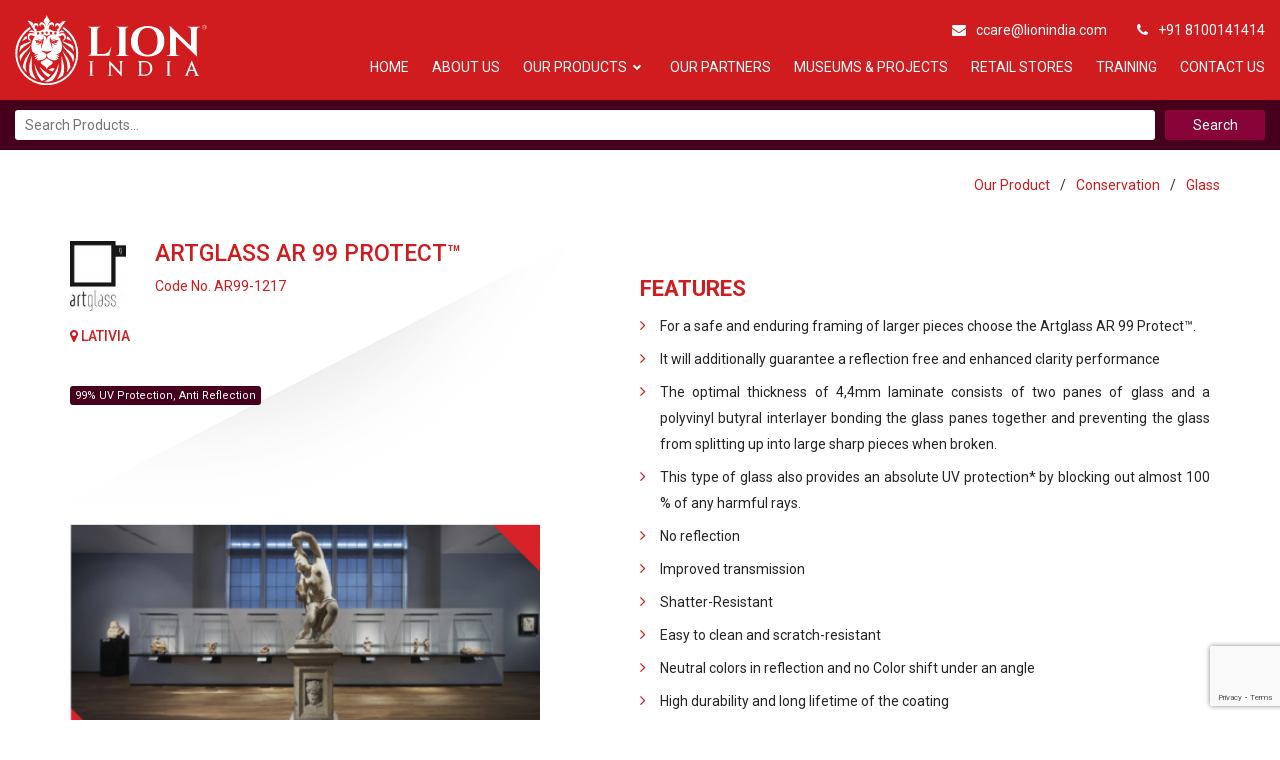

--- FILE ---
content_type: text/html; charset=UTF-8
request_url: http://www.lionindia.com/product/artglass-ar-99-protect/
body_size: 18479
content:
<!DOCTYPE html>
<html lang="en">
	<head>
		<meta charset="utf-8">
		<meta http-equiv="X-UA-Compatible" content="IE=edge">
		<meta name="viewport" content="width=device-width, initial-scale=1">
		<link href="http://www.lionindia.com/wp-content/themes/lionindia/assets/css/bootstrap.min.css" rel="stylesheet">
		<link rel="stylesheet" href="https://cdnjs.cloudflare.com/ajax/libs/OwlCarousel2/2.3.4/assets/owl.carousel.min.css" />
		<link rel="stylesheet" href="https://cdnjs.cloudflare.com/ajax/libs/OwlCarousel2/2.3.4/assets/owl.theme.default.min.css" />
		<link href="http://www.lionindia.com/wp-content/themes/lionindia/assets/css/style.css"  rel="stylesheet"  media="all" />
		<link href="http://www.lionindia.com/wp-content/themes/lionindia/assets/css/slimNav_sk78.css"  rel="stylesheet"  media="all" />
		
		<link href="http://www.lionindia.com/wp-content/themes/lionindia/assets/css/responsive.css"  rel="stylesheet"  media="all" />
		<link href="https://daneden.github.io/animate.css/animate.min.css"  rel="stylesheet"  media="all" />
		<link rel="stylesheet" href="https://maxcdn.bootstrapcdn.com/font-awesome/4.5.0/css/font-awesome.min.css">
		<link href="https://fonts.googleapis.com/css?family=Lato:100,100i,300,300i,400,400i,700,700i,900,900i" rel="stylesheet">
		<link rel="stylesheet" href="http://www.lionindia.com/wp-content/themes/lionindia/leaves.css" type="text/css" media="screen" charset="utf-8">
		<script src="http://www.lionindia.com/wp-content/themes/lionindia/leaves.js" type="text/javascript" charset="utf-8"></script>
		<script>(function(html){html.className = html.className.replace(/\bno-js\b/,'js')})(document.documentElement);</script>
<title>ARTGLASS AR 99 PROTECT™ &#8211; Lion India &#8211; Best Picture Framing company in India</title>
<meta name='robots' content='max-image-preview:large' />
<link rel='dns-prefetch' href='//www.google.com' />
<link rel='dns-prefetch' href='//www.googletagmanager.com' />
<link rel='dns-prefetch' href='//s.w.org' />
<link rel="alternate" type="application/rss+xml" title="Lion India - Best Picture Framing company in India &raquo; Feed" href="http://www.lionindia.com/feed/" />
<link rel="alternate" type="application/rss+xml" title="Lion India - Best Picture Framing company in India &raquo; Comments Feed" href="http://www.lionindia.com/comments/feed/" />
<link rel="alternate" type="application/rss+xml" title="Lion India - Best Picture Framing company in India &raquo; ARTGLASS AR 99 PROTECT™ Comments Feed" href="http://www.lionindia.com/product/artglass-ar-99-protect/feed/" />
<link rel='stylesheet' id='wc-block-vendors-style-css'  href='http://www.lionindia.com/wp-content/plugins/woocommerce/packages/woocommerce-blocks/build/vendors-style.css?ver=4.7.2' type='text/css' media='all' />
<link rel='stylesheet' id='wc-block-style-css'  href='http://www.lionindia.com/wp-content/plugins/woocommerce/packages/woocommerce-blocks/build/style.css?ver=4.7.2' type='text/css' media='all' />
<link rel='stylesheet' id='contact-form-7-css'  href='http://www.lionindia.com/wp-content/plugins/contact-form-7/includes/css/styles.css?ver=5.4.1' type='text/css' media='all' />
<link rel='stylesheet' id='woocommerce-layout-css'  href='http://www.lionindia.com/wp-content/plugins/woocommerce/assets/css/woocommerce-layout.css?ver=5.2.5' type='text/css' media='all' />
<link rel='stylesheet' id='woocommerce-smallscreen-css'  href='http://www.lionindia.com/wp-content/plugins/woocommerce/assets/css/woocommerce-smallscreen.css?ver=5.2.5' type='text/css' media='only screen and (max-width: 768px)' />
<link rel='stylesheet' id='woocommerce-general-css'  href='http://www.lionindia.com/wp-content/plugins/woocommerce/assets/css/woocommerce.css?ver=5.2.5' type='text/css' media='all' />
<style id='woocommerce-inline-inline-css' type='text/css'>
.woocommerce form .form-row .required { visibility: visible; }
</style>
<link rel='stylesheet' id='style-new-css'  href='http://www.lionindia.com/wp-content/themes/lionindia/assets/css/styleNew.css' type='text/css' media='all' />
<link rel='stylesheet' id='wp-pagenavi-css'  href='http://www.lionindia.com/wp-content/plugins/wp-pagenavi/pagenavi-css.css?ver=2.70' type='text/css' media='all' />
<link rel='stylesheet' id='adswscCSS-css'  href='http://www.lionindia.com/wp-content/plugins/ads-wp-site-count/css/styles.css?ver=6.0.11' type='text/css' media='all' />
<script type='text/javascript' src='http://www.lionindia.com/wp-includes/js/jquery/jquery.min.js?ver=3.6.0' id='jquery-core-js'></script>
<script type='text/javascript' src='http://www.lionindia.com/wp-includes/js/jquery/jquery-migrate.min.js?ver=3.3.2' id='jquery-migrate-js'></script>

<!-- Google tag (gtag.js) snippet added by Site Kit -->

<!-- Google Analytics snippet added by Site Kit -->
<script type='text/javascript' src='https://www.googletagmanager.com/gtag/js?id=G-JT1YBLM0WZ' id='google_gtagjs-js' async></script>
<script type='text/javascript' id='google_gtagjs-js-after'>
window.dataLayer = window.dataLayer || [];function gtag(){dataLayer.push(arguments);}
gtag("set","linker",{"domains":["www.lionindia.com"]});
gtag("js", new Date());
gtag("set", "developer_id.dZTNiMT", true);
gtag("config", "G-JT1YBLM0WZ");
</script>

<!-- End Google tag (gtag.js) snippet added by Site Kit -->
<link rel="https://api.w.org/" href="http://www.lionindia.com/wp-json/" /><link rel="alternate" type="application/json" href="http://www.lionindia.com/wp-json/wp/v2/product/6531" /><link rel="EditURI" type="application/rsd+xml" title="RSD" href="http://www.lionindia.com/xmlrpc.php?rsd" />
<link rel="wlwmanifest" type="application/wlwmanifest+xml" href="http://www.lionindia.com/wp-includes/wlwmanifest.xml" /> 
<meta name="generator" content="WordPress 6.0.11" />
<meta name="generator" content="WooCommerce 5.2.5" />
<link rel="canonical" href="http://www.lionindia.com/product/artglass-ar-99-protect/" />
<link rel='shortlink' href='http://www.lionindia.com/?p=6531' />
<link rel="alternate" type="application/json+oembed" href="http://www.lionindia.com/wp-json/oembed/1.0/embed?url=http%3A%2F%2Fwww.lionindia.com%2Fproduct%2Fartglass-ar-99-protect%2F" />
<link rel="alternate" type="text/xml+oembed" href="http://www.lionindia.com/wp-json/oembed/1.0/embed?url=http%3A%2F%2Fwww.lionindia.com%2Fproduct%2Fartglass-ar-99-protect%2F&#038;format=xml" />
<meta name="generator" content="Site Kit by Google 1.149.1" />	<noscript><style>.woocommerce-product-gallery{ opacity: 1 !important; }</style></noscript>
	
<!-- Google AdSense meta tags added by Site Kit -->
<meta name="google-adsense-platform-account" content="ca-host-pub-2644536267352236">
<meta name="google-adsense-platform-domain" content="sitekit.withgoogle.com">
<!-- End Google AdSense meta tags added by Site Kit -->
<style type="text/css">.recentcomments a{display:inline !important;padding:0 !important;margin:0 !important;}</style><link rel="icon" href="http://www.lionindia.com/wp-content/uploads/2021/05/cropped-Lion-Logo-with-face-white-2-32x32.png" sizes="32x32" />
<link rel="icon" href="http://www.lionindia.com/wp-content/uploads/2021/05/cropped-Lion-Logo-with-face-white-2-192x192.png" sizes="192x192" />
<link rel="apple-touch-icon" href="http://www.lionindia.com/wp-content/uploads/2021/05/cropped-Lion-Logo-with-face-white-2-180x180.png" />
<meta name="msapplication-TileImage" content="http://www.lionindia.com/wp-content/uploads/2021/05/cropped-Lion-Logo-with-face-white-2-270x270.png" />
	</head>
	<body class="product-template-default single single-product postid-6531 theme-lionindia woocommerce woocommerce-page woocommerce-no-js has-header-image has-sidebar colors-light">
		<section class="header">
			<div class="container-fluid nopadding">

                <div class="HeaderBottomRed">
                    <div class="CustomBottomContainer">
                        <div class="Headlogo"><a href="http://www.lionindia.com/"><img src="http://www.lionindia.com/wp-content/themes/lionindia/assets/images/logo.svg"></a></div>
                        <div class="menu">
                            <ul class="Headinfo">
                                <li> <a href="mailto:ccare@lionindia.com"><span><i class="fa fa-envelope"></i></span>ccare@lionindia.com</a></li>
                                <li><a href="tel:+918100141414"><span><i class="fa fa-phone"></i></span>+91 8100141414</a></li>
                            </ul>
                            <div id="navigation" class="navigation">
                                <nav>
                                    <ul>
                                        <li id="menu-item-3489" class="menu-item menu-item-type-post_type menu-item-object-page menu-item-home menu-item-3489"><a href="http://www.lionindia.com/">Home</a></li>
<li id="menu-item-469" class="menu-item menu-item-type-post_type menu-item-object-page menu-item-469"><a href="http://www.lionindia.com/about-us/">About Us</a></li>
<li id="menu-item-520" class="menu-item menu-item-type-custom menu-item-object-custom menu-item-has-children menu-item-520"><a href="http://www.lionindia.com/our-products/">Our Products</a>
<ul class="sub-menu">
	<li id="menu-item-5029" class="menu-item menu-item-type-taxonomy menu-item-object-product_cat menu-item-has-children menu-item-5029"><a href="http://www.lionindia.com/product-category/machine/">Machine</a>
	<ul class="sub-menu">
		<li id="menu-item-5033" class="menu-item menu-item-type-taxonomy menu-item-object-product_cat menu-item-5033"><a href="http://www.lionindia.com/product-category/machine/frame-cutting/">Frame cutting</a></li>
		<li id="menu-item-5030" class="menu-item menu-item-type-taxonomy menu-item-object-product_cat menu-item-5030"><a href="http://www.lionindia.com/product-category/machine/accessories-blades/">Accessories &amp; blades</a></li>
		<li id="menu-item-5034" class="menu-item menu-item-type-taxonomy menu-item-object-product_cat menu-item-5034"><a href="http://www.lionindia.com/product-category/machine/joining-machine/">Joining machine</a></li>
		<li id="menu-item-5035" class="menu-item menu-item-type-taxonomy menu-item-object-product_cat menu-item-5035"><a href="http://www.lionindia.com/product-category/machine/mount-cutting/">Mount cutting</a></li>
		<li id="menu-item-5036" class="menu-item menu-item-type-taxonomy menu-item-object-product_cat menu-item-5036"><a href="http://www.lionindia.com/product-category/machine/multimaterial-cutting-machine/">Multimaterial cutting machine</a></li>
		<li id="menu-item-5031" class="menu-item menu-item-type-taxonomy menu-item-object-product_cat menu-item-5031"><a href="http://www.lionindia.com/product-category/machine/board-cutting/">Board cutting</a></li>
		<li id="menu-item-5032" class="menu-item menu-item-type-taxonomy menu-item-object-product_cat menu-item-5032"><a href="http://www.lionindia.com/product-category/machine/fixing-machine/">Fixing machine</a></li>
		<li id="menu-item-5037" class="menu-item menu-item-type-taxonomy menu-item-object-product_cat menu-item-5037"><a href="http://www.lionindia.com/product-category/machine/tools/">Tools</a></li>
	</ul>
</li>
	<li id="menu-item-5038" class="menu-item menu-item-type-taxonomy menu-item-object-product_cat menu-item-has-children menu-item-5038"><a href="http://www.lionindia.com/product-category/hardware/">Hardware</a>
	<ul class="sub-menu">
		<li id="menu-item-5040" class="menu-item menu-item-type-taxonomy menu-item-object-product_cat menu-item-5040"><a href="http://www.lionindia.com/product-category/hardware/popular/">Popular</a></li>
		<li id="menu-item-5039" class="menu-item menu-item-type-taxonomy menu-item-object-product_cat menu-item-5039"><a href="http://www.lionindia.com/product-category/hardware/pleasant/">Pleasant</a></li>
		<li id="menu-item-5042" class="menu-item menu-item-type-taxonomy menu-item-object-product_cat menu-item-5042"><a href="http://www.lionindia.com/product-category/hardware/premium/">Premium</a></li>
		<li id="menu-item-5041" class="menu-item menu-item-type-taxonomy menu-item-object-product_cat menu-item-5041"><a href="http://www.lionindia.com/product-category/hardware/precious/">Precious</a></li>
	</ul>
</li>
	<li id="menu-item-5043" class="menu-item menu-item-type-taxonomy menu-item-object-product_cat menu-item-has-children menu-item-5043"><a href="http://www.lionindia.com/product-category/mount-board/">Mount board</a>
	<ul class="sub-menu">
		<li id="menu-item-5045" class="menu-item menu-item-type-taxonomy menu-item-object-product_cat menu-item-5045"><a href="http://www.lionindia.com/product-category/mount-board/popular-mount-board/">Popular</a></li>
		<li id="menu-item-5044" class="menu-item menu-item-type-taxonomy menu-item-object-product_cat menu-item-5044"><a href="http://www.lionindia.com/product-category/mount-board/pleasant-mount-board/">Pleasant</a></li>
		<li id="menu-item-5047" class="menu-item menu-item-type-taxonomy menu-item-object-product_cat menu-item-5047"><a href="http://www.lionindia.com/product-category/mount-board/premium-mount-board/">Premium</a></li>
		<li id="menu-item-5046" class="menu-item menu-item-type-taxonomy menu-item-object-product_cat menu-item-5046"><a href="http://www.lionindia.com/product-category/mount-board/precious-mount-board/">Precious</a></li>
	</ul>
</li>
	<li id="menu-item-5048" class="menu-item menu-item-type-taxonomy menu-item-object-product_cat menu-item-has-children menu-item-5048"><a href="http://www.lionindia.com/product-category/hot-press/">Hot press</a>
	<ul class="sub-menu">
		<li id="menu-item-5050" class="menu-item menu-item-type-taxonomy menu-item-object-product_cat menu-item-5050"><a href="http://www.lionindia.com/product-category/hot-press/machine-hot-press/">Machine</a></li>
		<li id="menu-item-5049" class="menu-item menu-item-type-taxonomy menu-item-object-product_cat menu-item-5049"><a href="http://www.lionindia.com/product-category/hot-press/consumables/">Consumables</a></li>
		<li id="menu-item-5051" class="menu-item menu-item-type-taxonomy menu-item-object-product_cat menu-item-5051"><a href="http://www.lionindia.com/product-category/hot-press/tools-hot-press/">Tools</a></li>
	</ul>
</li>
	<li id="menu-item-5052" class="menu-item menu-item-type-taxonomy menu-item-object-product_cat menu-item-has-children menu-item-5052"><a href="http://www.lionindia.com/product-category/hanging-system/">Hanging system</a>
	<ul class="sub-menu">
		<li id="menu-item-5054" class="menu-item menu-item-type-taxonomy menu-item-object-product_cat menu-item-5054"><a href="http://www.lionindia.com/product-category/hanging-system/rails/">Rails</a></li>
		<li id="menu-item-5053" class="menu-item menu-item-type-taxonomy menu-item-object-product_cat menu-item-5053"><a href="http://www.lionindia.com/product-category/hanging-system/accessories/">Accessories</a></li>
	</ul>
</li>
	<li id="menu-item-5055" class="menu-item menu-item-type-taxonomy menu-item-object-product_cat current-product-ancestor current-menu-parent current-product-parent menu-item-has-children menu-item-5055"><a href="http://www.lionindia.com/product-category/conservation-products/">Conservation</a>
	<ul class="sub-menu">
		<li id="menu-item-5062" class="menu-item menu-item-type-taxonomy menu-item-object-product_cat menu-item-5062"><a href="http://www.lionindia.com/product-category/conservation-products/tapes/">Tapes</a></li>
		<li id="menu-item-5059" class="menu-item menu-item-type-taxonomy menu-item-object-product_cat menu-item-5059"><a href="http://www.lionindia.com/product-category/conservation-products/glues/">Glues</a></li>
		<li id="menu-item-5057" class="menu-item menu-item-type-taxonomy menu-item-object-product_cat menu-item-5057"><a href="http://www.lionindia.com/product-category/conservation-products/envelop/">Envelop</a></li>
		<li id="menu-item-5061" class="menu-item menu-item-type-taxonomy menu-item-object-product_cat menu-item-5061"><a href="http://www.lionindia.com/product-category/conservation-products/paper/">Paper</a></li>
		<li id="menu-item-5058" class="menu-item menu-item-type-taxonomy menu-item-object-product_cat current-product-ancestor current-menu-parent current-product-parent menu-item-5058"><a href="http://www.lionindia.com/product-category/conservation-products/glass/">Glass</a></li>
		<li id="menu-item-5063" class="menu-item menu-item-type-taxonomy menu-item-object-product_cat menu-item-5063"><a href="http://www.lionindia.com/product-category/conservation-products/tools-conservation-products/">Tools</a></li>
		<li id="menu-item-5056" class="menu-item menu-item-type-taxonomy menu-item-object-product_cat menu-item-5056"><a href="http://www.lionindia.com/product-category/conservation-products/boxes/">Boxes</a></li>
		<li id="menu-item-5060" class="menu-item menu-item-type-taxonomy menu-item-object-product_cat menu-item-5060"><a href="http://www.lionindia.com/product-category/conservation-products/more/">More</a></li>
	</ul>
</li>
	<li id="menu-item-5064" class="menu-item menu-item-type-taxonomy menu-item-object-product_cat menu-item-has-children menu-item-5064"><a href="http://www.lionindia.com/product-category/art-print/">Art print</a>
	<ul class="sub-menu">
		<li id="menu-item-5066" class="menu-item menu-item-type-taxonomy menu-item-object-product_cat menu-item-5066"><a href="http://www.lionindia.com/product-category/art-print/original/">Original</a></li>
		<li id="menu-item-5067" class="menu-item menu-item-type-taxonomy menu-item-object-product_cat menu-item-5067"><a href="http://www.lionindia.com/product-category/art-print/print-copy/">Print copy</a></li>
		<li id="menu-item-5065" class="menu-item menu-item-type-taxonomy menu-item-object-product_cat menu-item-5065"><a href="http://www.lionindia.com/product-category/art-print/na/">Na</a></li>
	</ul>
</li>
	<li id="menu-item-5068" class="menu-item menu-item-type-taxonomy menu-item-object-product_cat menu-item-has-children menu-item-5068"><a href="http://www.lionindia.com/product-category/mouldings/">Mouldings</a>
	<ul class="sub-menu">
		<li id="menu-item-5070" class="menu-item menu-item-type-taxonomy menu-item-object-product_cat menu-item-5070"><a href="http://www.lionindia.com/product-category/mouldings/popular-mouldings/">Popular</a></li>
		<li id="menu-item-5069" class="menu-item menu-item-type-taxonomy menu-item-object-product_cat menu-item-5069"><a href="http://www.lionindia.com/product-category/mouldings/pleasant-mouldings/">Pleasant</a></li>
		<li id="menu-item-5072" class="menu-item menu-item-type-taxonomy menu-item-object-product_cat menu-item-5072"><a href="http://www.lionindia.com/product-category/mouldings/premium-mouldings/">Premium</a></li>
		<li id="menu-item-5071" class="menu-item menu-item-type-taxonomy menu-item-object-product_cat menu-item-5071"><a href="http://www.lionindia.com/product-category/mouldings/precious-mouldings/">Precious</a></li>
	</ul>
</li>
	<li id="menu-item-5073" class="menu-item menu-item-type-taxonomy menu-item-object-product_cat menu-item-has-children menu-item-5073"><a href="http://www.lionindia.com/product-category/framed-art/">Framed art</a>
	<ul class="sub-menu">
		<li id="menu-item-5079" class="menu-item menu-item-type-taxonomy menu-item-object-product_cat menu-item-5079"><a href="http://www.lionindia.com/product-category/framed-art/photo-frames/">Photo frames</a></li>
		<li id="menu-item-5076" class="menu-item menu-item-type-taxonomy menu-item-object-product_cat menu-item-5076"><a href="http://www.lionindia.com/product-category/framed-art/collage/">Collage</a></li>
		<li id="menu-item-5078" class="menu-item menu-item-type-taxonomy menu-item-object-product_cat menu-item-5078"><a href="http://www.lionindia.com/product-category/framed-art/mementoes/">Mementoes</a></li>
		<li id="menu-item-5075" class="menu-item menu-item-type-taxonomy menu-item-object-product_cat menu-item-5075"><a href="http://www.lionindia.com/product-category/framed-art/certificates/">Certificates</a></li>
		<li id="menu-item-5077" class="menu-item menu-item-type-taxonomy menu-item-object-product_cat menu-item-5077"><a href="http://www.lionindia.com/product-category/framed-art/corporate-gifts/">Corporate gifts</a></li>
		<li id="menu-item-5074" class="menu-item menu-item-type-taxonomy menu-item-object-product_cat menu-item-5074"><a href="http://www.lionindia.com/product-category/framed-art/boxes-and-trays/">Boxes and trays</a></li>
	</ul>
</li>
	<li id="menu-item-6334" class="menu-item menu-item-type-taxonomy menu-item-object-product_cat menu-item-has-children menu-item-6334"><a href="http://www.lionindia.com/product-category/wood-working/">Wood Working</a>
	<ul class="sub-menu">
		<li id="menu-item-6335" class="menu-item menu-item-type-taxonomy menu-item-object-product_cat menu-item-6335"><a href="http://www.lionindia.com/product-category/wood-working/accessories-wood-working/">Accessories</a></li>
		<li id="menu-item-6336" class="menu-item menu-item-type-taxonomy menu-item-object-product_cat menu-item-6336"><a href="http://www.lionindia.com/product-category/wood-working/machines-wood-working/">Machines</a></li>
	</ul>
</li>
</ul>
</li>
<li id="menu-item-471" class="menu-item menu-item-type-post_type menu-item-object-page menu-item-471"><a href="http://www.lionindia.com/our-partner/">Our  Partners</a></li>
<li id="menu-item-1254" class="menu-item menu-item-type-post_type menu-item-object-page menu-item-1254"><a href="http://www.lionindia.com/projects/">Museums &#038; Projects</a></li>
<li id="menu-item-472" class="menu-item menu-item-type-post_type menu-item-object-page menu-item-472"><a href="http://www.lionindia.com/retail-store/">Retail Stores</a></li>
<li id="menu-item-473" class="menu-item menu-item-type-post_type menu-item-object-page menu-item-473"><a href="http://www.lionindia.com/training-institute/">Training</a></li>
<li id="menu-item-475" class="menu-item menu-item-type-post_type menu-item-object-page menu-item-475"><a href="http://www.lionindia.com/contact-us/">Contact Us</a></li>
                                    </ul>
                                </nav>
                            </div>
                        </div>
                    </div>
                </div>

                <div class="HeaderTop">
                    <div class="CustomTopContainer">
                        <div class="DivTopBigSec">
                            <ul>
                                <li class="search-products">

                                    <!-- <input type="search" placeholder="Search Products">
                                    <input type="submit" value="" )"> -->

                                    <form role="search" method="get" class="woocommerce-product-search" action="http://www.lionindia.com/">
                                        <label class="screen-reader-text" for="s">Search for:</label>
                                        <input type="search" class="search-field" placeholder="Search Products&hellip;" value="" name="s" title="Search for:" />
                                        <input type="submit" value="Search" />
                                        <input type="hidden" name="post_type" value="product" />
                                    </form>

                                </li>
                            </ul>
                        </div>
                    </div>
                </div>

<!--				<div class="row">-->
<!--					<div class="col-md-4 col-xs-6 nopadding">-->
<!--						<div class="logo"><a href="--><!--"><img src="--><!--/assets/images/logo.png"></a></div>-->
<!--					</div>-->
<!--					<div class="col-md-8 col-xs-12 nopadding">-->
<!--						<div class="header_top">-->
<!--							<div class="col-md-10 h_t_left ">-->
<!--								<ul>-->
<!--									<li class="search-products">-->
<!---->
<!--										<input type="search" placeholder="Search Products">-->
<!--										<input type="submit" value="" )">-->
<!---->
<!--										 <form role="search" method="get" class="woocommerce-product-search" action="--><!--">-->
<!--										<label class="screen-reader-text" for="s">--><!--</label>-->
<!--										<input type="search" class="search-field" placeholder="--><!--" value="--><!--" name="s" title="--><!--" />-->
<!--										<input type="submit" value="--><!--" />-->
<!--										<input type="hidden" name="post_type" value="product" />-->
<!--										</form>-->
<!---->
<!--									</li>-->
<!--									<li> <a href="mailto:ccare@lionindia.com"><span><i class="fa fa-envelope"></i></span>ccare@lionindia.com</a></li>-->
<!--									<li><span><i class="fa fa-phone"></i></span> +91-8100141414</li>-->
<!--								</ul>-->
<!--							</div>-->
<!--							<div class="col-md-2 h_social pull-right">-->
<!--								<ul>-->
<!--									<li><a href="#"><i class="fa fa-facebook" aria-hidden="true"></i></a></li>-->
<!--									<li><a href="#"><i class="fa fa-twitter" aria-hidden="true"></i></a></li>-->
<!--									<li><a href="#"><i class="fa fa-google-plus" aria-hidden="true"></i></a></li>-->
<!--									<li><a href="#"><i class="fa fa-pinterest" aria-hidden="true"></i></a></li>-->
<!--								</ul>-->
<!--							</div>-->
<!--							<div class="clearfix"></div>-->
<!--						</div>-->
<!--						<div class="header_bottom">-->
<!--							<div class="menu">-->
<!--								<div id="navigation" class="navigation">-->
<!--									<nav>-->
<!--										<ul>-->
<!--											--><!--									</ul>-->
<!--								</nav>-->
<!--							</div>-->
<!--						</div>-->
<!--					</div>-->
<!--				</div>-->
<!---->
<!--			</div>-->
		</div>
	</section>

<div class="modal fade" id="exampleModalCenter" tabindex="-1" role="dialog" aria-labelledby="exampleModalCenterTitle" aria-hidden="true">
  <div class="modal-dialog modal-dialog-centered" role="document">
    <div class="modal-content">
    	<div class="modal-header">
        <button type="button" class="close" data-dismiss="modal">&times;</button>
      
      </div>
      <div class="modal-body">
        <img src="" alt="" class="m-imge">
        <h4 class="m-titl" style="text-align:center;">ARTGLASS AR 99 PROTECT™ </h4>
        <div class="m-conte"> </div>
      </div>
    </div>
  </div>
</div>


    <div class="container">
        <div class="row">
            <div class="breadcrumbNew">
                <ul>
                    <li><a href="http://www.lionindia.com/our-products">Our Product</a></li>
                                            <li> / </li>
                        <li><a href="http://www.lionindia.com/product-category/conservation-products/">Conservation</a></li>
                                            <li> / </li>
                        <li><a href="http://www.lionindia.com/product-category/conservation-products/glass/">Glass</a></li>
                                    </ul>
            </div>
        </div>
        <div class="row">
            <div class="productBlock">
                <div class="col-md-12">
                    <div class="row">
                        <div class="col-md-12">


                        </div>
                    </div>
                    <div class="CustomRow">
                        <div class="pro_img_inner pull-left">
                            <div class="ProDeHeadSec">
                                <div class="LogoProDe">
                                                                                                                        <img style="max-width: 150px; max-height: 70px; margin-top: 0; width: auto;" src="http://www.lionindia.com/wp-content/uploads/2021/05/Artglass-Logo.png" />
                                                                                                                            <span><i class="fa fa-map-marker"></i> LATIVIA</span>
                                        
                                                                    </div>
                                <div class="LogoProDeHeading">
                                    <div><h3 class="ColorRed">ARTGLASS AR 99 PROTECT™</h3></div>
                                    <div>
                                                                                    <div class="code_noNew ProDeCode ColorRed">
                                                Code No. AR99-1217                                                                                            </div>
                                        
                                    </div>
                                </div>
                            </div>
                                                        <div class="woocommerce-product-gallery woocommerce-product-gallery--with-images woocommerce-product-gallery--columns-4 images" data-columns="4" style="opacity: 0; transition: opacity .25s ease-in-out;">
                                <figure class="woocommerce-product-gallery__wrapper">
                                    <div class="woocommerce-product-gallery__image productGalleryImageNew ShowIMG"><span class="extraTextNew">99% UV Protection, Anti Reflection</span><img src="http://www.lionindia.com/wp-content/uploads/2021/07/ARTGLASS-AR-99-PROTECT.png" class="wp-post-image" /></div><div class="productThumbailAReaNew"><div class="proThumbNew" style="width: 150px; height: 150px;"><span class="extraTextNew">99% UV Protection, Anti Reflection</span><img src="http://www.lionindia.com/wp-content/uploads/2021/07/ARTGLASS-AR-99-PROTECT.png"></div></div>                                </figure>
                            </div>
                                                    </div>
                        <div class="prodesc">

                            <div></div>
                                                            <h3>FEATURES</h3>
                                <ul><li>For a safe and enduring framing of larger pieces choose the Artglass AR 99 Protect™.</li><li>It will additionally guarantee a reflection free and enhanced clarity performance</li><li>The optimal thickness of 4,4mm laminate consists of two panes of glass and a polyvinyl butyral interlayer bonding the glass panes together and preventing the glass from splitting up into large sharp pieces when broken.</li><li>This type of glass also provides an absolute UV protection* by blocking out almost 100 % of any harmful rays.</li><li>No reflection</li><li>Improved transmission</li><li>Shatter-Resistant</li><li>Easy to clean and scratch-resistant</li><li>Neutral colors in reflection and no Color shift under an angle</li><li>High durability and long lifetime of the coating</li><li>Up to 2250x3210mm big sheets are available.</li><li>UV protection is calculated as an average UV light blocking capability in 280-380 nm spectral region.</li></ul>
                                                                                                                    <h3>TECHNICAL SPECIFICATION OF ARTGLASS AR 99 PROTECT™</h3>
                                <table class="pro_table">
                                    <tbody>
                                                                            <tr>
                                            <td>
                                                Reflection                                            </td>
                                            <td>
                                                ~1%                                            </td>
                                                                                    </tr>
                                                                            <tr>
                                            <td>
                                                Transmission                                            </td>
                                            <td>
                                                ~98%                                            </td>
                                                                                    </tr>
                                                                            <tr>
                                            <td>
                                                UV-protection                                            </td>
                                            <td>
                                                up to 100%                                            </td>
                                                                                    </tr>
                                                                            <tr>
                                            <td>
                                                Thickness, mm                                            </td>
                                            <td>
                                                4.4-6.4                                            </td>
                                                                                    </tr>
                                                                            <tr>
                                            <td>
                                                Size                                            </td>
                                            <td>
                                                1219x1727                                            </td>
                                                                                    </tr>
                                                                        </tbody>
                                </table>
                            
                                                            <div class="youtubeVideoNew"><iframe width="560" height="315" src="https://www.youtube.com/embed/KEkpR543S7g" frameborder="0" allow="accelerometer; autoplay; clipboard-write; encrypted-media; gyroscope; picture-in-picture" allowfullscreen></iframe></div>
                                                                                        <div class="downloadDocumentNew"><a href="http://www.lionindia.com/wp-content/uploads/2021/07/Leaflet-Artglass.pdf" download="">Download Documents</a></div>
                                                    </div>
                    </div>

        </div>

        <div class="clearfix"></div>
    </div>
        </div>
    </div>

<script>
    jQuery(function(){
        jQuery('.proThumbNew').click(function(){
            jQuery('.productGalleryImageNew').find('img').attr('src',jQuery(this).find('img').attr('src'));
        })
    })
</script>
<footer>
    <div class="container">
        <div class="col-md-4">
            
       <section id="text-3" class="widget_text">			<div class="textwidget"><div class="ft_logo"><a href="http://www.lionindia.com/"><img src="http://www.lionindia.com/wp-content/uploads/2018/05/logo.png" /></a></div>
<div class="ft_addr">
<p><i class="fa fa-map-marker"></i>Bird Jute Mill Compound 200 Dakshindari Road, Kolkata – 700 048</p>
<p><i class="fa fa-phone"></i>+91-8100141414</p>
<p><a href="mailto:ccare@lionindia.com"><i class="fa fa-envelope"></i>ccare@lionindia.com</a></p>
</div>
<div class="baneer_social h_social ">
<ul>
<li></li>
<li></li>
<li></li>
</ul>
</div>
</div>
		</section>       <span id='adswsc_block' > <img id='adswsc_counter' style='border-width:3px; border-style:inset; border-color:white; border-radius:3px; ' src='[data-uri]' align='middle'  width='165' /></a> </span>        </div>
        <div class="col-md-4 ft-cont">
            <h3> LINKS</h3>
            <div class="ft_list">

                <ul>
                    <li id="menu-item-1256" class="menu-item menu-item-type-post_type menu-item-object-page menu-item-1256"><a href="http://www.lionindia.com/about-us/">About Us</a></li>
<li id="menu-item-1261" class="menu-item menu-item-type-post_type menu-item-object-page current_page_parent menu-item-1261"><a href="http://www.lionindia.com/our-products/">Our Products</a></li>
<li id="menu-item-1260" class="menu-item menu-item-type-post_type menu-item-object-page menu-item-1260"><a href="http://www.lionindia.com/our-partner/">Our Global Partners</a></li>
<li id="menu-item-1259" class="menu-item menu-item-type-post_type menu-item-object-page menu-item-1259"><a href="http://www.lionindia.com/projects/">Museums &#038; Projects</a></li>
<li id="menu-item-1262" class="menu-item menu-item-type-post_type menu-item-object-page menu-item-1262"><a href="http://www.lionindia.com/retail-store/">Retail Stores</a></li>
<li id="menu-item-1263" class="menu-item menu-item-type-post_type menu-item-object-page menu-item-1263"><a href="http://www.lionindia.com/training-institute/">Training</a></li>
<li id="menu-item-1258" class="menu-item menu-item-type-post_type menu-item-object-page menu-item-1258"><a href="http://www.lionindia.com/inspirations/">Inspirations</a></li>
<li id="menu-item-1257" class="menu-item menu-item-type-post_type menu-item-object-page menu-item-1257"><a href="http://www.lionindia.com/contact-us/">Contact Us</a></li>
                </ul>
            </div>
        </div>
        <div class="col-md-4 ft-cont">
            <div class="footer_form">
               <div role="form" class="wpcf7" id="wpcf7-f436-o1" lang="en-US" dir="ltr">
<div class="screen-reader-response"><p role="status" aria-live="polite" aria-atomic="true"></p> <ul></ul></div>
<form action="/product/artglass-ar-99-protect/#wpcf7-f436-o1" method="post" class="wpcf7-form init" novalidate="novalidate" data-status="init">
<div style="display: none;">
<input type="hidden" name="_wpcf7" value="436" />
<input type="hidden" name="_wpcf7_version" value="5.4.1" />
<input type="hidden" name="_wpcf7_locale" value="en_US" />
<input type="hidden" name="_wpcf7_unit_tag" value="wpcf7-f436-o1" />
<input type="hidden" name="_wpcf7_container_post" value="0" />
<input type="hidden" name="_wpcf7_posted_data_hash" value="" />
<input type="hidden" name="_wpcf7_recaptcha_response" value="" />
</div>
<h3>Get In Touch</h3>
<div class="col-md-6">
<div class="input_holder"><span class="wpcf7-form-control-wrap yname"><input type="text" name="yname" value="" size="40" class="wpcf7-form-control wpcf7-text wpcf7-validates-as-required yname" aria-required="true" aria-invalid="false" placeholder="Your Name" /></span></div>
</div>
<div class="col-md-6">
<div class="input_holder"><span class="wpcf7-form-control-wrap ymail"><input type="email" name="ymail" value="" size="40" class="wpcf7-form-control wpcf7-text wpcf7-email wpcf7-validates-as-required wpcf7-validates-as-email ymail" aria-required="true" aria-invalid="false" placeholder="Your Mail" /></span></div>
</div>
<div class="col-md-6">
<div class="input_holder"><span class="wpcf7-form-control-wrap phone"><input type="tel" name="phone" value="" size="40" class="wpcf7-form-control wpcf7-text wpcf7-tel wpcf7-validates-as-required wpcf7-validates-as-tel ymail" aria-required="true" aria-invalid="false" placeholder="Your Phone" /></span></div>
</div>
<div class="col-md-6">
<div class="input_holder"><span class="wpcf7-form-control-wrap ycompany"><input type="text" name="ycompany" value="" size="40" class="wpcf7-form-control wpcf7-text ycompany" aria-invalid="false" placeholder="Your Company" /></span></div>
</div>
<div class="col-md-12">
<div class="input_holder"><span class="wpcf7-form-control-wrap yhelp"><textarea name="yhelp" cols="40" rows="10" class="wpcf7-form-control wpcf7-textarea" aria-invalid="false" placeholder="How can I help?"></textarea></span></div>
</div>
<div class="col-md-12">
<div class="input_holder"><input type="submit" value="Submit" class="wpcf7-form-control wpcf7-submit f_btn" /></div>
</div>
<div class="wpcf7-response-output" aria-hidden="true"></div></form></div>                <div class="clearfix"></div>
            </div>
        </div>

    </div>
<div class="clearfix"></div>
<div class="copy-part">
    <p>© Copyright 2025 Lion India</p>
</div>
</footer>
 
 <!-- script -->
 
        <script src="http://www.lionindia.com/wp-content/themes/lionindia/assets/js/bootstrap.min.js"></script>
        <script src="http://www.lionindia.com/wp-content/themes/lionindia/assets/js/jquery.slimNav_sk78.min.js"></script>
        <script src="https://cdnjs.cloudflare.com/ajax/libs/OwlCarousel2/2.3.4/owl.carousel.min.js"></script>
     <script src="http://cdnjs.cloudflare.com/ajax/libs/wow/0.1.12/wow.min.js"></script>

    <script>new WOW().init();</script>
<!--<script src='https://cdnjs.cloudflare.com/ajax/libs/jquery/3.4.1/jquery.min.js'>-->
        
        

<script type="text/javascript">
 jQuery(document).ready(function($) {
  jQuery('#navigation nav').slimNav_sk78();
 }); 
  
</script>
<script>
    $(window).scroll(function(){
        if($(this).scrollTop() > 100){
            $('.header').addClass('sticky')
        } else{
            $('.header').removeClass('sticky')
        }
    });
</script>
<!-- <script>
    
   jQuery(document).ready(function() {  

 
    jQuery('input[name="catsub"]').click(function () {

        var catsub_array = [];
        $.each(jQuery("input[name='catsub']:checked"), function(){            
            catsub_array.push(jQuery(this).val());
        });
        $.ajax({
        type : "POST",
        // contentType: 'application/json', // tried without it too
        // dataType: 'json', // tried without it too
        url : "",
        data : {action: "filter_product_by_cat",catsub_array:catsub_array},
        success: function(response) {   
           $(".catproductcontainer").html(response);
        },
          error: function(e) {
            console.log(e);
          },
        });   


    });
});
</script> -->
<script>
    
   jQuery(document).ready(function() {  

 
    
        
        jQuery('#bann').owlCarousel({
            loop:true,
            margin:10,
            nav:true,
            autoplay:true,
            autoplayTimeout:3000,
            items:1,
        });

    /*jQuery('.owl-carousel').owlCarousel({
    loop:true,
    margin:10,
    responsiveClass:true,
    responsive:{
        0:{
            items:1,
            nav:true
        },
        600:{
            items:1,
            nav:false
        },
        1000:{
            items:1,
            nav:true,
            loop:false
        }
    }
})*/

    jQuery(".cry_carousol2").owlCarousel({           
    items: 3,
    autoPlay: 3000,
    navigation: true,
    navigationText: ["<i class='fa fa-angle-left'></i>", "<i class='fa fa-angle-right'></i>"],
    itemsMobile: [320,2],
     itemsDesktopSmall : [979,3],
     
    });   
        
    
     jQuery(".carousel-inner").owlCarousel({           
    items: 1,
    autoPlay: 6000,
    navigation: true,
    navigationText: ["<i class='fa fa-angle-left'></i>", "<i class='fa fa-angle-right'></i>"],
    itemsMobile: [320,1],
     itemsDesktopSmall : [979,1],
     
    });
        
    jQuery(".cry_carousol_product").owlCarousel({    
        
    items: 5,
    autoPlay: 3000,
    navigation: true,
    navigationText: ["<i class='fa fa-angle-left'></i>", "<i class='fa fa-angle-right'></i>"],
    itemsMobile: [320,2],
     itemsDesktopSmall : [979,3],
     
      });
    
    });
</script>



<script >

     // Attach Button click event listener 
    jQuery(document).on('click','.team-modal',function(){
         // show Modal
        var ImgSrc = jQuery(this).parents('.team-box').find('.mg-pro').attr('src');
        var ImgAlt = jQuery(this).parents('.team-box').find('.mg-pro').attr('alt');
       var teamTitle = jQuery(this).parents('.team-box').find('.title').text();
        jQuery('#exampleModalCenter img.m-imge').attr('src',ImgSrc);
        jQuery('#exampleModalCenter img.m-imge').attr('alt',ImgAlt);
        jQuery('#exampleModalCenter .m-titl').html(teamTitle);
        jQuery('#exampleModalCenter').modal('show');
    });
    </script>



	<script type="text/javascript">
		(function () {
			var c = document.body.className;
			c = c.replace(/woocommerce-no-js/, 'woocommerce-js');
			document.body.className = c;
		})();
	</script>
	<script type='text/javascript' src='http://www.lionindia.com/wp-includes/js/dist/vendor/regenerator-runtime.min.js?ver=0.13.9' id='regenerator-runtime-js'></script>
<script type='text/javascript' src='http://www.lionindia.com/wp-includes/js/dist/vendor/wp-polyfill.min.js?ver=3.15.0' id='wp-polyfill-js'></script>
<script type='text/javascript' id='contact-form-7-js-extra'>
/* <![CDATA[ */
var wpcf7 = {"api":{"root":"http:\/\/www.lionindia.com\/wp-json\/","namespace":"contact-form-7\/v1"}};
/* ]]> */
</script>
<script type='text/javascript' src='http://www.lionindia.com/wp-content/plugins/contact-form-7/includes/js/index.js?ver=5.4.1' id='contact-form-7-js'></script>
<script type='text/javascript' src='http://www.lionindia.com/wp-content/plugins/woocommerce/assets/js/jquery-blockui/jquery.blockUI.min.js?ver=2.70' id='jquery-blockui-js'></script>
<script type='text/javascript' id='wc-add-to-cart-js-extra'>
/* <![CDATA[ */
var wc_add_to_cart_params = {"ajax_url":"\/wp-admin\/admin-ajax.php","wc_ajax_url":"\/?wc-ajax=%%endpoint%%","i18n_view_cart":"View cart","cart_url":"http:\/\/www.lionindia.com\/cart\/","is_cart":"","cart_redirect_after_add":"no"};
/* ]]> */
</script>
<script type='text/javascript' src='http://www.lionindia.com/wp-content/plugins/woocommerce/assets/js/frontend/add-to-cart.min.js?ver=5.2.5' id='wc-add-to-cart-js'></script>
<script type='text/javascript' id='wc-single-product-js-extra'>
/* <![CDATA[ */
var wc_single_product_params = {"i18n_required_rating_text":"Please select a rating","review_rating_required":"yes","flexslider":{"rtl":false,"animation":"slide","smoothHeight":true,"directionNav":false,"controlNav":"thumbnails","slideshow":false,"animationSpeed":500,"animationLoop":false,"allowOneSlide":false},"zoom_enabled":"","zoom_options":[],"photoswipe_enabled":"","photoswipe_options":{"shareEl":false,"closeOnScroll":false,"history":false,"hideAnimationDuration":0,"showAnimationDuration":0},"flexslider_enabled":""};
/* ]]> */
</script>
<script type='text/javascript' src='http://www.lionindia.com/wp-content/plugins/woocommerce/assets/js/frontend/single-product.min.js?ver=5.2.5' id='wc-single-product-js'></script>
<script type='text/javascript' src='http://www.lionindia.com/wp-content/plugins/woocommerce/assets/js/js-cookie/js.cookie.min.js?ver=2.1.4' id='js-cookie-js'></script>
<script type='text/javascript' id='woocommerce-js-extra'>
/* <![CDATA[ */
var woocommerce_params = {"ajax_url":"\/wp-admin\/admin-ajax.php","wc_ajax_url":"\/?wc-ajax=%%endpoint%%"};
/* ]]> */
</script>
<script type='text/javascript' src='http://www.lionindia.com/wp-content/plugins/woocommerce/assets/js/frontend/woocommerce.min.js?ver=5.2.5' id='woocommerce-js'></script>
<script type='text/javascript' id='wc-cart-fragments-js-extra'>
/* <![CDATA[ */
var wc_cart_fragments_params = {"ajax_url":"\/wp-admin\/admin-ajax.php","wc_ajax_url":"\/?wc-ajax=%%endpoint%%","cart_hash_key":"wc_cart_hash_c6895153706300d5c4f4d611fe4960b9","fragment_name":"wc_fragments_c6895153706300d5c4f4d611fe4960b9","request_timeout":"5000"};
/* ]]> */
</script>
<script type='text/javascript' src='http://www.lionindia.com/wp-content/plugins/woocommerce/assets/js/frontend/cart-fragments.min.js?ver=5.2.5' id='wc-cart-fragments-js'></script>
<script type='text/javascript' src='https://www.google.com/recaptcha/api.js?render=6Lc9jQgcAAAAAK4uk5BLnR494EwZrOLR9TVcbYEQ&#038;ver=3.0' id='google-recaptcha-js'></script>
<script type='text/javascript' id='wpcf7-recaptcha-js-extra'>
/* <![CDATA[ */
var wpcf7_recaptcha = {"sitekey":"6Lc9jQgcAAAAAK4uk5BLnR494EwZrOLR9TVcbYEQ","actions":{"homepage":"homepage","contactform":"contactform"}};
/* ]]> */
</script>
<script type='text/javascript' src='http://www.lionindia.com/wp-content/plugins/contact-form-7/modules/recaptcha/index.js?ver=5.4.1' id='wpcf7-recaptcha-js'></script>
    
  </body>
</html>


--- FILE ---
content_type: text/html; charset=utf-8
request_url: https://www.google.com/recaptcha/api2/anchor?ar=1&k=6Lc9jQgcAAAAAK4uk5BLnR494EwZrOLR9TVcbYEQ&co=aHR0cDovL3d3dy5saW9uaW5kaWEuY29tOjgw&hl=en&v=PoyoqOPhxBO7pBk68S4YbpHZ&size=invisible&anchor-ms=20000&execute-ms=30000&cb=hmww51gm40c6
body_size: 48555
content:
<!DOCTYPE HTML><html dir="ltr" lang="en"><head><meta http-equiv="Content-Type" content="text/html; charset=UTF-8">
<meta http-equiv="X-UA-Compatible" content="IE=edge">
<title>reCAPTCHA</title>
<style type="text/css">
/* cyrillic-ext */
@font-face {
  font-family: 'Roboto';
  font-style: normal;
  font-weight: 400;
  font-stretch: 100%;
  src: url(//fonts.gstatic.com/s/roboto/v48/KFO7CnqEu92Fr1ME7kSn66aGLdTylUAMa3GUBHMdazTgWw.woff2) format('woff2');
  unicode-range: U+0460-052F, U+1C80-1C8A, U+20B4, U+2DE0-2DFF, U+A640-A69F, U+FE2E-FE2F;
}
/* cyrillic */
@font-face {
  font-family: 'Roboto';
  font-style: normal;
  font-weight: 400;
  font-stretch: 100%;
  src: url(//fonts.gstatic.com/s/roboto/v48/KFO7CnqEu92Fr1ME7kSn66aGLdTylUAMa3iUBHMdazTgWw.woff2) format('woff2');
  unicode-range: U+0301, U+0400-045F, U+0490-0491, U+04B0-04B1, U+2116;
}
/* greek-ext */
@font-face {
  font-family: 'Roboto';
  font-style: normal;
  font-weight: 400;
  font-stretch: 100%;
  src: url(//fonts.gstatic.com/s/roboto/v48/KFO7CnqEu92Fr1ME7kSn66aGLdTylUAMa3CUBHMdazTgWw.woff2) format('woff2');
  unicode-range: U+1F00-1FFF;
}
/* greek */
@font-face {
  font-family: 'Roboto';
  font-style: normal;
  font-weight: 400;
  font-stretch: 100%;
  src: url(//fonts.gstatic.com/s/roboto/v48/KFO7CnqEu92Fr1ME7kSn66aGLdTylUAMa3-UBHMdazTgWw.woff2) format('woff2');
  unicode-range: U+0370-0377, U+037A-037F, U+0384-038A, U+038C, U+038E-03A1, U+03A3-03FF;
}
/* math */
@font-face {
  font-family: 'Roboto';
  font-style: normal;
  font-weight: 400;
  font-stretch: 100%;
  src: url(//fonts.gstatic.com/s/roboto/v48/KFO7CnqEu92Fr1ME7kSn66aGLdTylUAMawCUBHMdazTgWw.woff2) format('woff2');
  unicode-range: U+0302-0303, U+0305, U+0307-0308, U+0310, U+0312, U+0315, U+031A, U+0326-0327, U+032C, U+032F-0330, U+0332-0333, U+0338, U+033A, U+0346, U+034D, U+0391-03A1, U+03A3-03A9, U+03B1-03C9, U+03D1, U+03D5-03D6, U+03F0-03F1, U+03F4-03F5, U+2016-2017, U+2034-2038, U+203C, U+2040, U+2043, U+2047, U+2050, U+2057, U+205F, U+2070-2071, U+2074-208E, U+2090-209C, U+20D0-20DC, U+20E1, U+20E5-20EF, U+2100-2112, U+2114-2115, U+2117-2121, U+2123-214F, U+2190, U+2192, U+2194-21AE, U+21B0-21E5, U+21F1-21F2, U+21F4-2211, U+2213-2214, U+2216-22FF, U+2308-230B, U+2310, U+2319, U+231C-2321, U+2336-237A, U+237C, U+2395, U+239B-23B7, U+23D0, U+23DC-23E1, U+2474-2475, U+25AF, U+25B3, U+25B7, U+25BD, U+25C1, U+25CA, U+25CC, U+25FB, U+266D-266F, U+27C0-27FF, U+2900-2AFF, U+2B0E-2B11, U+2B30-2B4C, U+2BFE, U+3030, U+FF5B, U+FF5D, U+1D400-1D7FF, U+1EE00-1EEFF;
}
/* symbols */
@font-face {
  font-family: 'Roboto';
  font-style: normal;
  font-weight: 400;
  font-stretch: 100%;
  src: url(//fonts.gstatic.com/s/roboto/v48/KFO7CnqEu92Fr1ME7kSn66aGLdTylUAMaxKUBHMdazTgWw.woff2) format('woff2');
  unicode-range: U+0001-000C, U+000E-001F, U+007F-009F, U+20DD-20E0, U+20E2-20E4, U+2150-218F, U+2190, U+2192, U+2194-2199, U+21AF, U+21E6-21F0, U+21F3, U+2218-2219, U+2299, U+22C4-22C6, U+2300-243F, U+2440-244A, U+2460-24FF, U+25A0-27BF, U+2800-28FF, U+2921-2922, U+2981, U+29BF, U+29EB, U+2B00-2BFF, U+4DC0-4DFF, U+FFF9-FFFB, U+10140-1018E, U+10190-1019C, U+101A0, U+101D0-101FD, U+102E0-102FB, U+10E60-10E7E, U+1D2C0-1D2D3, U+1D2E0-1D37F, U+1F000-1F0FF, U+1F100-1F1AD, U+1F1E6-1F1FF, U+1F30D-1F30F, U+1F315, U+1F31C, U+1F31E, U+1F320-1F32C, U+1F336, U+1F378, U+1F37D, U+1F382, U+1F393-1F39F, U+1F3A7-1F3A8, U+1F3AC-1F3AF, U+1F3C2, U+1F3C4-1F3C6, U+1F3CA-1F3CE, U+1F3D4-1F3E0, U+1F3ED, U+1F3F1-1F3F3, U+1F3F5-1F3F7, U+1F408, U+1F415, U+1F41F, U+1F426, U+1F43F, U+1F441-1F442, U+1F444, U+1F446-1F449, U+1F44C-1F44E, U+1F453, U+1F46A, U+1F47D, U+1F4A3, U+1F4B0, U+1F4B3, U+1F4B9, U+1F4BB, U+1F4BF, U+1F4C8-1F4CB, U+1F4D6, U+1F4DA, U+1F4DF, U+1F4E3-1F4E6, U+1F4EA-1F4ED, U+1F4F7, U+1F4F9-1F4FB, U+1F4FD-1F4FE, U+1F503, U+1F507-1F50B, U+1F50D, U+1F512-1F513, U+1F53E-1F54A, U+1F54F-1F5FA, U+1F610, U+1F650-1F67F, U+1F687, U+1F68D, U+1F691, U+1F694, U+1F698, U+1F6AD, U+1F6B2, U+1F6B9-1F6BA, U+1F6BC, U+1F6C6-1F6CF, U+1F6D3-1F6D7, U+1F6E0-1F6EA, U+1F6F0-1F6F3, U+1F6F7-1F6FC, U+1F700-1F7FF, U+1F800-1F80B, U+1F810-1F847, U+1F850-1F859, U+1F860-1F887, U+1F890-1F8AD, U+1F8B0-1F8BB, U+1F8C0-1F8C1, U+1F900-1F90B, U+1F93B, U+1F946, U+1F984, U+1F996, U+1F9E9, U+1FA00-1FA6F, U+1FA70-1FA7C, U+1FA80-1FA89, U+1FA8F-1FAC6, U+1FACE-1FADC, U+1FADF-1FAE9, U+1FAF0-1FAF8, U+1FB00-1FBFF;
}
/* vietnamese */
@font-face {
  font-family: 'Roboto';
  font-style: normal;
  font-weight: 400;
  font-stretch: 100%;
  src: url(//fonts.gstatic.com/s/roboto/v48/KFO7CnqEu92Fr1ME7kSn66aGLdTylUAMa3OUBHMdazTgWw.woff2) format('woff2');
  unicode-range: U+0102-0103, U+0110-0111, U+0128-0129, U+0168-0169, U+01A0-01A1, U+01AF-01B0, U+0300-0301, U+0303-0304, U+0308-0309, U+0323, U+0329, U+1EA0-1EF9, U+20AB;
}
/* latin-ext */
@font-face {
  font-family: 'Roboto';
  font-style: normal;
  font-weight: 400;
  font-stretch: 100%;
  src: url(//fonts.gstatic.com/s/roboto/v48/KFO7CnqEu92Fr1ME7kSn66aGLdTylUAMa3KUBHMdazTgWw.woff2) format('woff2');
  unicode-range: U+0100-02BA, U+02BD-02C5, U+02C7-02CC, U+02CE-02D7, U+02DD-02FF, U+0304, U+0308, U+0329, U+1D00-1DBF, U+1E00-1E9F, U+1EF2-1EFF, U+2020, U+20A0-20AB, U+20AD-20C0, U+2113, U+2C60-2C7F, U+A720-A7FF;
}
/* latin */
@font-face {
  font-family: 'Roboto';
  font-style: normal;
  font-weight: 400;
  font-stretch: 100%;
  src: url(//fonts.gstatic.com/s/roboto/v48/KFO7CnqEu92Fr1ME7kSn66aGLdTylUAMa3yUBHMdazQ.woff2) format('woff2');
  unicode-range: U+0000-00FF, U+0131, U+0152-0153, U+02BB-02BC, U+02C6, U+02DA, U+02DC, U+0304, U+0308, U+0329, U+2000-206F, U+20AC, U+2122, U+2191, U+2193, U+2212, U+2215, U+FEFF, U+FFFD;
}
/* cyrillic-ext */
@font-face {
  font-family: 'Roboto';
  font-style: normal;
  font-weight: 500;
  font-stretch: 100%;
  src: url(//fonts.gstatic.com/s/roboto/v48/KFO7CnqEu92Fr1ME7kSn66aGLdTylUAMa3GUBHMdazTgWw.woff2) format('woff2');
  unicode-range: U+0460-052F, U+1C80-1C8A, U+20B4, U+2DE0-2DFF, U+A640-A69F, U+FE2E-FE2F;
}
/* cyrillic */
@font-face {
  font-family: 'Roboto';
  font-style: normal;
  font-weight: 500;
  font-stretch: 100%;
  src: url(//fonts.gstatic.com/s/roboto/v48/KFO7CnqEu92Fr1ME7kSn66aGLdTylUAMa3iUBHMdazTgWw.woff2) format('woff2');
  unicode-range: U+0301, U+0400-045F, U+0490-0491, U+04B0-04B1, U+2116;
}
/* greek-ext */
@font-face {
  font-family: 'Roboto';
  font-style: normal;
  font-weight: 500;
  font-stretch: 100%;
  src: url(//fonts.gstatic.com/s/roboto/v48/KFO7CnqEu92Fr1ME7kSn66aGLdTylUAMa3CUBHMdazTgWw.woff2) format('woff2');
  unicode-range: U+1F00-1FFF;
}
/* greek */
@font-face {
  font-family: 'Roboto';
  font-style: normal;
  font-weight: 500;
  font-stretch: 100%;
  src: url(//fonts.gstatic.com/s/roboto/v48/KFO7CnqEu92Fr1ME7kSn66aGLdTylUAMa3-UBHMdazTgWw.woff2) format('woff2');
  unicode-range: U+0370-0377, U+037A-037F, U+0384-038A, U+038C, U+038E-03A1, U+03A3-03FF;
}
/* math */
@font-face {
  font-family: 'Roboto';
  font-style: normal;
  font-weight: 500;
  font-stretch: 100%;
  src: url(//fonts.gstatic.com/s/roboto/v48/KFO7CnqEu92Fr1ME7kSn66aGLdTylUAMawCUBHMdazTgWw.woff2) format('woff2');
  unicode-range: U+0302-0303, U+0305, U+0307-0308, U+0310, U+0312, U+0315, U+031A, U+0326-0327, U+032C, U+032F-0330, U+0332-0333, U+0338, U+033A, U+0346, U+034D, U+0391-03A1, U+03A3-03A9, U+03B1-03C9, U+03D1, U+03D5-03D6, U+03F0-03F1, U+03F4-03F5, U+2016-2017, U+2034-2038, U+203C, U+2040, U+2043, U+2047, U+2050, U+2057, U+205F, U+2070-2071, U+2074-208E, U+2090-209C, U+20D0-20DC, U+20E1, U+20E5-20EF, U+2100-2112, U+2114-2115, U+2117-2121, U+2123-214F, U+2190, U+2192, U+2194-21AE, U+21B0-21E5, U+21F1-21F2, U+21F4-2211, U+2213-2214, U+2216-22FF, U+2308-230B, U+2310, U+2319, U+231C-2321, U+2336-237A, U+237C, U+2395, U+239B-23B7, U+23D0, U+23DC-23E1, U+2474-2475, U+25AF, U+25B3, U+25B7, U+25BD, U+25C1, U+25CA, U+25CC, U+25FB, U+266D-266F, U+27C0-27FF, U+2900-2AFF, U+2B0E-2B11, U+2B30-2B4C, U+2BFE, U+3030, U+FF5B, U+FF5D, U+1D400-1D7FF, U+1EE00-1EEFF;
}
/* symbols */
@font-face {
  font-family: 'Roboto';
  font-style: normal;
  font-weight: 500;
  font-stretch: 100%;
  src: url(//fonts.gstatic.com/s/roboto/v48/KFO7CnqEu92Fr1ME7kSn66aGLdTylUAMaxKUBHMdazTgWw.woff2) format('woff2');
  unicode-range: U+0001-000C, U+000E-001F, U+007F-009F, U+20DD-20E0, U+20E2-20E4, U+2150-218F, U+2190, U+2192, U+2194-2199, U+21AF, U+21E6-21F0, U+21F3, U+2218-2219, U+2299, U+22C4-22C6, U+2300-243F, U+2440-244A, U+2460-24FF, U+25A0-27BF, U+2800-28FF, U+2921-2922, U+2981, U+29BF, U+29EB, U+2B00-2BFF, U+4DC0-4DFF, U+FFF9-FFFB, U+10140-1018E, U+10190-1019C, U+101A0, U+101D0-101FD, U+102E0-102FB, U+10E60-10E7E, U+1D2C0-1D2D3, U+1D2E0-1D37F, U+1F000-1F0FF, U+1F100-1F1AD, U+1F1E6-1F1FF, U+1F30D-1F30F, U+1F315, U+1F31C, U+1F31E, U+1F320-1F32C, U+1F336, U+1F378, U+1F37D, U+1F382, U+1F393-1F39F, U+1F3A7-1F3A8, U+1F3AC-1F3AF, U+1F3C2, U+1F3C4-1F3C6, U+1F3CA-1F3CE, U+1F3D4-1F3E0, U+1F3ED, U+1F3F1-1F3F3, U+1F3F5-1F3F7, U+1F408, U+1F415, U+1F41F, U+1F426, U+1F43F, U+1F441-1F442, U+1F444, U+1F446-1F449, U+1F44C-1F44E, U+1F453, U+1F46A, U+1F47D, U+1F4A3, U+1F4B0, U+1F4B3, U+1F4B9, U+1F4BB, U+1F4BF, U+1F4C8-1F4CB, U+1F4D6, U+1F4DA, U+1F4DF, U+1F4E3-1F4E6, U+1F4EA-1F4ED, U+1F4F7, U+1F4F9-1F4FB, U+1F4FD-1F4FE, U+1F503, U+1F507-1F50B, U+1F50D, U+1F512-1F513, U+1F53E-1F54A, U+1F54F-1F5FA, U+1F610, U+1F650-1F67F, U+1F687, U+1F68D, U+1F691, U+1F694, U+1F698, U+1F6AD, U+1F6B2, U+1F6B9-1F6BA, U+1F6BC, U+1F6C6-1F6CF, U+1F6D3-1F6D7, U+1F6E0-1F6EA, U+1F6F0-1F6F3, U+1F6F7-1F6FC, U+1F700-1F7FF, U+1F800-1F80B, U+1F810-1F847, U+1F850-1F859, U+1F860-1F887, U+1F890-1F8AD, U+1F8B0-1F8BB, U+1F8C0-1F8C1, U+1F900-1F90B, U+1F93B, U+1F946, U+1F984, U+1F996, U+1F9E9, U+1FA00-1FA6F, U+1FA70-1FA7C, U+1FA80-1FA89, U+1FA8F-1FAC6, U+1FACE-1FADC, U+1FADF-1FAE9, U+1FAF0-1FAF8, U+1FB00-1FBFF;
}
/* vietnamese */
@font-face {
  font-family: 'Roboto';
  font-style: normal;
  font-weight: 500;
  font-stretch: 100%;
  src: url(//fonts.gstatic.com/s/roboto/v48/KFO7CnqEu92Fr1ME7kSn66aGLdTylUAMa3OUBHMdazTgWw.woff2) format('woff2');
  unicode-range: U+0102-0103, U+0110-0111, U+0128-0129, U+0168-0169, U+01A0-01A1, U+01AF-01B0, U+0300-0301, U+0303-0304, U+0308-0309, U+0323, U+0329, U+1EA0-1EF9, U+20AB;
}
/* latin-ext */
@font-face {
  font-family: 'Roboto';
  font-style: normal;
  font-weight: 500;
  font-stretch: 100%;
  src: url(//fonts.gstatic.com/s/roboto/v48/KFO7CnqEu92Fr1ME7kSn66aGLdTylUAMa3KUBHMdazTgWw.woff2) format('woff2');
  unicode-range: U+0100-02BA, U+02BD-02C5, U+02C7-02CC, U+02CE-02D7, U+02DD-02FF, U+0304, U+0308, U+0329, U+1D00-1DBF, U+1E00-1E9F, U+1EF2-1EFF, U+2020, U+20A0-20AB, U+20AD-20C0, U+2113, U+2C60-2C7F, U+A720-A7FF;
}
/* latin */
@font-face {
  font-family: 'Roboto';
  font-style: normal;
  font-weight: 500;
  font-stretch: 100%;
  src: url(//fonts.gstatic.com/s/roboto/v48/KFO7CnqEu92Fr1ME7kSn66aGLdTylUAMa3yUBHMdazQ.woff2) format('woff2');
  unicode-range: U+0000-00FF, U+0131, U+0152-0153, U+02BB-02BC, U+02C6, U+02DA, U+02DC, U+0304, U+0308, U+0329, U+2000-206F, U+20AC, U+2122, U+2191, U+2193, U+2212, U+2215, U+FEFF, U+FFFD;
}
/* cyrillic-ext */
@font-face {
  font-family: 'Roboto';
  font-style: normal;
  font-weight: 900;
  font-stretch: 100%;
  src: url(//fonts.gstatic.com/s/roboto/v48/KFO7CnqEu92Fr1ME7kSn66aGLdTylUAMa3GUBHMdazTgWw.woff2) format('woff2');
  unicode-range: U+0460-052F, U+1C80-1C8A, U+20B4, U+2DE0-2DFF, U+A640-A69F, U+FE2E-FE2F;
}
/* cyrillic */
@font-face {
  font-family: 'Roboto';
  font-style: normal;
  font-weight: 900;
  font-stretch: 100%;
  src: url(//fonts.gstatic.com/s/roboto/v48/KFO7CnqEu92Fr1ME7kSn66aGLdTylUAMa3iUBHMdazTgWw.woff2) format('woff2');
  unicode-range: U+0301, U+0400-045F, U+0490-0491, U+04B0-04B1, U+2116;
}
/* greek-ext */
@font-face {
  font-family: 'Roboto';
  font-style: normal;
  font-weight: 900;
  font-stretch: 100%;
  src: url(//fonts.gstatic.com/s/roboto/v48/KFO7CnqEu92Fr1ME7kSn66aGLdTylUAMa3CUBHMdazTgWw.woff2) format('woff2');
  unicode-range: U+1F00-1FFF;
}
/* greek */
@font-face {
  font-family: 'Roboto';
  font-style: normal;
  font-weight: 900;
  font-stretch: 100%;
  src: url(//fonts.gstatic.com/s/roboto/v48/KFO7CnqEu92Fr1ME7kSn66aGLdTylUAMa3-UBHMdazTgWw.woff2) format('woff2');
  unicode-range: U+0370-0377, U+037A-037F, U+0384-038A, U+038C, U+038E-03A1, U+03A3-03FF;
}
/* math */
@font-face {
  font-family: 'Roboto';
  font-style: normal;
  font-weight: 900;
  font-stretch: 100%;
  src: url(//fonts.gstatic.com/s/roboto/v48/KFO7CnqEu92Fr1ME7kSn66aGLdTylUAMawCUBHMdazTgWw.woff2) format('woff2');
  unicode-range: U+0302-0303, U+0305, U+0307-0308, U+0310, U+0312, U+0315, U+031A, U+0326-0327, U+032C, U+032F-0330, U+0332-0333, U+0338, U+033A, U+0346, U+034D, U+0391-03A1, U+03A3-03A9, U+03B1-03C9, U+03D1, U+03D5-03D6, U+03F0-03F1, U+03F4-03F5, U+2016-2017, U+2034-2038, U+203C, U+2040, U+2043, U+2047, U+2050, U+2057, U+205F, U+2070-2071, U+2074-208E, U+2090-209C, U+20D0-20DC, U+20E1, U+20E5-20EF, U+2100-2112, U+2114-2115, U+2117-2121, U+2123-214F, U+2190, U+2192, U+2194-21AE, U+21B0-21E5, U+21F1-21F2, U+21F4-2211, U+2213-2214, U+2216-22FF, U+2308-230B, U+2310, U+2319, U+231C-2321, U+2336-237A, U+237C, U+2395, U+239B-23B7, U+23D0, U+23DC-23E1, U+2474-2475, U+25AF, U+25B3, U+25B7, U+25BD, U+25C1, U+25CA, U+25CC, U+25FB, U+266D-266F, U+27C0-27FF, U+2900-2AFF, U+2B0E-2B11, U+2B30-2B4C, U+2BFE, U+3030, U+FF5B, U+FF5D, U+1D400-1D7FF, U+1EE00-1EEFF;
}
/* symbols */
@font-face {
  font-family: 'Roboto';
  font-style: normal;
  font-weight: 900;
  font-stretch: 100%;
  src: url(//fonts.gstatic.com/s/roboto/v48/KFO7CnqEu92Fr1ME7kSn66aGLdTylUAMaxKUBHMdazTgWw.woff2) format('woff2');
  unicode-range: U+0001-000C, U+000E-001F, U+007F-009F, U+20DD-20E0, U+20E2-20E4, U+2150-218F, U+2190, U+2192, U+2194-2199, U+21AF, U+21E6-21F0, U+21F3, U+2218-2219, U+2299, U+22C4-22C6, U+2300-243F, U+2440-244A, U+2460-24FF, U+25A0-27BF, U+2800-28FF, U+2921-2922, U+2981, U+29BF, U+29EB, U+2B00-2BFF, U+4DC0-4DFF, U+FFF9-FFFB, U+10140-1018E, U+10190-1019C, U+101A0, U+101D0-101FD, U+102E0-102FB, U+10E60-10E7E, U+1D2C0-1D2D3, U+1D2E0-1D37F, U+1F000-1F0FF, U+1F100-1F1AD, U+1F1E6-1F1FF, U+1F30D-1F30F, U+1F315, U+1F31C, U+1F31E, U+1F320-1F32C, U+1F336, U+1F378, U+1F37D, U+1F382, U+1F393-1F39F, U+1F3A7-1F3A8, U+1F3AC-1F3AF, U+1F3C2, U+1F3C4-1F3C6, U+1F3CA-1F3CE, U+1F3D4-1F3E0, U+1F3ED, U+1F3F1-1F3F3, U+1F3F5-1F3F7, U+1F408, U+1F415, U+1F41F, U+1F426, U+1F43F, U+1F441-1F442, U+1F444, U+1F446-1F449, U+1F44C-1F44E, U+1F453, U+1F46A, U+1F47D, U+1F4A3, U+1F4B0, U+1F4B3, U+1F4B9, U+1F4BB, U+1F4BF, U+1F4C8-1F4CB, U+1F4D6, U+1F4DA, U+1F4DF, U+1F4E3-1F4E6, U+1F4EA-1F4ED, U+1F4F7, U+1F4F9-1F4FB, U+1F4FD-1F4FE, U+1F503, U+1F507-1F50B, U+1F50D, U+1F512-1F513, U+1F53E-1F54A, U+1F54F-1F5FA, U+1F610, U+1F650-1F67F, U+1F687, U+1F68D, U+1F691, U+1F694, U+1F698, U+1F6AD, U+1F6B2, U+1F6B9-1F6BA, U+1F6BC, U+1F6C6-1F6CF, U+1F6D3-1F6D7, U+1F6E0-1F6EA, U+1F6F0-1F6F3, U+1F6F7-1F6FC, U+1F700-1F7FF, U+1F800-1F80B, U+1F810-1F847, U+1F850-1F859, U+1F860-1F887, U+1F890-1F8AD, U+1F8B0-1F8BB, U+1F8C0-1F8C1, U+1F900-1F90B, U+1F93B, U+1F946, U+1F984, U+1F996, U+1F9E9, U+1FA00-1FA6F, U+1FA70-1FA7C, U+1FA80-1FA89, U+1FA8F-1FAC6, U+1FACE-1FADC, U+1FADF-1FAE9, U+1FAF0-1FAF8, U+1FB00-1FBFF;
}
/* vietnamese */
@font-face {
  font-family: 'Roboto';
  font-style: normal;
  font-weight: 900;
  font-stretch: 100%;
  src: url(//fonts.gstatic.com/s/roboto/v48/KFO7CnqEu92Fr1ME7kSn66aGLdTylUAMa3OUBHMdazTgWw.woff2) format('woff2');
  unicode-range: U+0102-0103, U+0110-0111, U+0128-0129, U+0168-0169, U+01A0-01A1, U+01AF-01B0, U+0300-0301, U+0303-0304, U+0308-0309, U+0323, U+0329, U+1EA0-1EF9, U+20AB;
}
/* latin-ext */
@font-face {
  font-family: 'Roboto';
  font-style: normal;
  font-weight: 900;
  font-stretch: 100%;
  src: url(//fonts.gstatic.com/s/roboto/v48/KFO7CnqEu92Fr1ME7kSn66aGLdTylUAMa3KUBHMdazTgWw.woff2) format('woff2');
  unicode-range: U+0100-02BA, U+02BD-02C5, U+02C7-02CC, U+02CE-02D7, U+02DD-02FF, U+0304, U+0308, U+0329, U+1D00-1DBF, U+1E00-1E9F, U+1EF2-1EFF, U+2020, U+20A0-20AB, U+20AD-20C0, U+2113, U+2C60-2C7F, U+A720-A7FF;
}
/* latin */
@font-face {
  font-family: 'Roboto';
  font-style: normal;
  font-weight: 900;
  font-stretch: 100%;
  src: url(//fonts.gstatic.com/s/roboto/v48/KFO7CnqEu92Fr1ME7kSn66aGLdTylUAMa3yUBHMdazQ.woff2) format('woff2');
  unicode-range: U+0000-00FF, U+0131, U+0152-0153, U+02BB-02BC, U+02C6, U+02DA, U+02DC, U+0304, U+0308, U+0329, U+2000-206F, U+20AC, U+2122, U+2191, U+2193, U+2212, U+2215, U+FEFF, U+FFFD;
}

</style>
<link rel="stylesheet" type="text/css" href="https://www.gstatic.com/recaptcha/releases/PoyoqOPhxBO7pBk68S4YbpHZ/styles__ltr.css">
<script nonce="c_phmSw4htdDmOMXnJBCCg" type="text/javascript">window['__recaptcha_api'] = 'https://www.google.com/recaptcha/api2/';</script>
<script type="text/javascript" src="https://www.gstatic.com/recaptcha/releases/PoyoqOPhxBO7pBk68S4YbpHZ/recaptcha__en.js" nonce="c_phmSw4htdDmOMXnJBCCg">
      
    </script></head>
<body><div id="rc-anchor-alert" class="rc-anchor-alert"></div>
<input type="hidden" id="recaptcha-token" value="[base64]">
<script type="text/javascript" nonce="c_phmSw4htdDmOMXnJBCCg">
      recaptcha.anchor.Main.init("[\x22ainput\x22,[\x22bgdata\x22,\x22\x22,\[base64]/[base64]/UltIKytdPWE6KGE8MjA0OD9SW0grK109YT4+NnwxOTI6KChhJjY0NTEyKT09NTUyOTYmJnErMTxoLmxlbmd0aCYmKGguY2hhckNvZGVBdChxKzEpJjY0NTEyKT09NTYzMjA/[base64]/MjU1OlI/[base64]/[base64]/[base64]/[base64]/[base64]/[base64]/[base64]/[base64]/[base64]/[base64]\x22,\[base64]\x22,\x22FsOlw594DMO9w6wdwrV2dcOvEwfCrgsswpDDvsKQw4vDi3vCjW/[base64]/[base64]/Cj0PChUYdwrXDnxzDo1zChcKqXMOYwo9fwrLCg2fCvn3Dq8KaNDDDqMOQXcKGw4/Dj1lzKFXCsMOJbXrCmWhsw57DrcKoXUHDmcOZwowuwpIZMsKzOsK3d3/CvGzChDMbw4VQbmfCvMKZw67CtcOzw7DCo8OJw58lwpJ2wp7CtsKIwrXCn8O/wpQ4w4XClSvCq3Z0w7LDtMKzw7zDtMOLwp/DlsK8M3PCnMKMU1MGEcKAMcKsCQvCusKFw71Bw4/[base64]/DqsKUI8Otw7BHRDbCmw7CtCTCpn8LcQ/CpXjDrsOUYWc8w5Fowq/[base64]/DgShsbMOUNjHCh8ObwqzDt8KJwqXDr21LeBsfewlSNMKbw45+bHDDiMKuG8KBQD7Dkh/CiQzCv8OIw4bCkgHDjcK1wpbCgsOFOMOoE8OkBn/CqlkHN8Krw4DDgsKHwrfDvcKow7xewoh3w7vDpcKGVcKuwozDg3/[base64]/YATCsQXDs2PDlsOYf8O/[base64]/DtcObw5nDk8KVw4Rww59aVMOvwqfCmA5Wa0wqwpIbX8KUw4PClcKdw6cswo3CrcOlMsKTwoDDssKDeWDCmsOcw7onw5A4w5MEe35JwqJsOGo3JcK/WELDrlgRGHANwovDsMOBcsOtQcOWw7pZwpJJw6LCn8KQwr3Cr8KUOSDDmmzDnxMRUTLCsMOPwqUZYxdsw7/Cr3V9woXCoMKBIMO8wqg9wrBawpd4wq59wprDt2LCun7Drx/DjBXCmS1bB8OFMcKLeG3DvgPDuyIaDcK/wofCuMKYw5w7ZMODBcOnwobCmsKfAHDDnsOCwpEewpVrw77CvMOHfGTCscKKMcKqw4LCosKbwowawpwXIxPDssKxV3zChB/Ch1gVR2JKUcOlw4fCjklwGFvDhcKmJ8OpEsOkPgMabm8yCCLCrmTDpcKlw7rCu8K9wo1Hw6rDnzbChw/Ckw7ChcO0w6vCqsKtwodhwp8INRt6Smx9w7HDq2LDmQPCoyrCmsKNFB1Od3xSwqgwwoBvVMKvw7hwTGvCp8KHw6XClMOYccORYcKsw7/CtcKRwr/DtR3CuMO9w7PCicKSK2YSwpDCgMOOwo3DtwJdw53Dq8Kww4/[base64]/NsKOLXkjwptbE1zCijnDpsONwqYzwrXDr8KHwqnDhlbDgGkQwpomQcOywphBw6DChsO3FsKPwqXCnBIew5YUKMORw597OW4Iw5XDpMKdIMOEw5sZSxPCmcOqcMKUw5bCuMK5w6pcC8OHwoHClcKOXsKeVCPDtMORwqTDuTrDqS/Dr8K5wqvCm8KuX8O4w47DmsOXVFPDq3zDs2/CmsOvwplCw4LDmSonw4NIwpVSDsKbwqPCpAvDv8KvFsKuDxZkOMK7HTPCvMOATQtrJcK9CcK6w5Fowq7CiQhIBsOAwqUadCLDhsKNw5/[base64]/CgMOGcMOuwolNw7Fiw7B+elTCqmQuDkZdcVXCujfDnsOOwqUDwqrCl8OUBcKmw7wqw53CjlPCkgvDnjUvSng+WMOOPzUhwprDqk81NMOGw4Ahcl7DryJ/[base64]/Diy7CqsOpVDIjwp1cw6BFwpYNGsKNwos5B8KuwrLCgcKzQcKBcjQAw4/[base64]/DqmADRDETHcO1w7cew7LDhRJLXww5HsOdwqMdWmZffA1iw4gJw5YsMVhCDMKmw44JwqIuHVZiEAtVIhzDr8OaMH0twpTCr8Ktd8KbCUfDmgTCrQs+UgzDvcOfasKdT8O+wp/DuGjDsT56w7fDtgfCv8KSw6kYS8OBw5duwqYrwrPDgMK/w6vDkcKnGsOhdykMBMKRDVEpRcK/w5rDujzDhMOVwpLCnMOvOSfCkD43R8O8NTvDhMOuLsOmGCPDq8ODc8OjLcKfwpbDiRwHw7wxwqbDlcO/[base64]/Dj8KywqlHT0tALcKkNMKowq4TIMOrYMOJD8Ovw6vDm3TCvl7Dn8KJwozCoMKIwo58QsOSw5PDoGcHXxLChTdnwqY7wod7wo7Ctn3CmcOhw6/DhEltwrrCr8OaGQHCsMKQw5pww6jDtyxMw7M0wqIrw4o2w4rDhsOdeMOTwoonwrdZP8K0IcOUeBXCmzzDrsOXdMO3bMOuw4xLw41uSMOHw586wodZw4E0GMKFw7bCu8OyQWMMw6JUwoDDs8ObMcO3w6PCj8KSwrt9wrjDssKUw4fDg8OfHAA/wpFRw61dJAxjwr9EHsOxYcOuwrpfw4pCwrfDrMOTwroqMsOJwozDtMKTYl/DjcK9EwJSw4ccEEnCrcOYM8OTwpTDpsK6w5zDoAk4w6XCgsO+wo0Nw6HDvCHCicOew4nChsK/wqhNADvCjTNXMMO7A8KAfsKgY8O8RMOLw7Z4IjPDnsKXdMOnfCpQDsKRw5Ysw6PCvsOvw6QcworDu8K6w6jCi1UpU2V5Dh0WMW/CgcO7w6LCn8OKUz1cCjnCjsKlJHVjw6NWRlFww7olYy5XKcKcw5zCrBduS8OodcOTUMK4w5d5wrPDog1Kw7jDq8O2PsKpGsK5AcOMwpEPZTnCnHvCpcKJccO9ACjDsWQBLAdbwpo1w4jDkMKlw4tdQcO3wrZhwoDDhwBkwqHDggbDgcOCBztNwo1oL2MUwq/CjWHCjsKlN8KbDzUPRsO5woXCsTzCucK/[base64]/Cu8KATMKOw5JyXnUuw47DgcK0cxDDvsOxw4Z4wrfCgXlSw7YWXMKZwo/DpsKWAcOHMgnCszNyX2jChMO5N0jDhxfDs8KFwqDDp8OTw5kfTgvChG/CugEgwqBifMKUCcKMWlvDsMKkwrJewqlhRFDCikrDp8KMNQxkMTM7DHHCisKcwpINw4XCoMKPwqwsGQEDdV8yJsOQUMOyw6lJKsK5w7cOw7V4w4nDmVnDvE/ClsO9dzwgw5TCijJ2w4TDk8KBwo9Nw41hJsOzwqQlC8OFw7k0w7TClcOKaMK8wpbDhsOmT8OAK8KDa8K0Py3Ci1fDvRhuwqLCiBVzU3TCjcOnccO2wo80w60VbsKww7zCqsKoSV7CviVawq7DuzfDmQYdwoRQwqXCt10fMA88w57DimV+wp3DgcKHw5MMwr4+w6/Ck8KrdRsxESjDqHBKa8OoJsO/MlfCksO/SWJ4w4TDhsOww4fCgXXDtcKjTlI8wqlJwrvCjHXDvMOww7/Cg8Kiw7zDgsKuwqxKTcKwA2RDwqIGdGZUwo0iw6vCrMKZw7ZPVMOrdsO3B8OFC2vDkxTDoUIhwpXChcOta1QbTF3CmnUfIUPCssKFQWjDtnnDmnnCoCokw4EkVBPCkMOlacKZw5TCqMKFwovCl1J+E8O1XyPDkMOmw6zDij/[base64]/[base64]/wo82ZMOhw75cTm7CpG5qKMOrSsO4WcOGQ8KfRG/DiQzCiVbDlEXDlS/DksOJw4lWwqJ0wpHCncKLw4XCkXBCw6QoBMK9wrvDlcKywoHCnhM9c8KfWMKzw6cRLRvDo8KcwqsRM8K8XMOnEmXDh8Kgw6ZiNhdSYB7Cgi/DhMKnPwDDkEVww4DCqDfDllXDq8KEE1DDhDvCr8KUZ0BBwqUvw481XsOnWgJaw7/CsVbCtMKkDQzChUzCpWtDwonDqxfCksO1wqTDvjBvT8OmUcKPwqk0U8Kiw4Y0a8K9wrnCizh5UAM8O07DrCFqwoQGOwYddBUYw5IqwrnDhyxyO8Ouah/Dkw3DjFrDp8KgRMKTw4p/UxoEwpoLAFUeSMO6U0ArwpzDjiFjwrdrQsKvNwsMOcOWw6fDrsOLwovDpsO5MMOKwpwobcKcwpXDmsO8wpDDk2UCQQbDgEQiwpLCjzPCsQMuwpUvPMODwobDjcONwpbCo8KPKWTCnwoHw4jDi8K9A8Olw78zw57DoU/CninDh1LDkQJvDMKPaj/DmnAyw7LDvyM3wrhdwpgoak/Cg8OwBMKZDsKHXsOzP8KCM8KAAyZCecKobcOCdxlmw6jCjCPColfCuCzCq3/DsH9rw4YGYcOUbH5Rw4PDvCh9AXLCrUQqwrvDt3LCiMKXw5bCvkghw6DCjSYpwq/Cj8OvwqrDqMKFKEHCqMK3Oh42wpwMwoFFwr7CmkbClHzDpVllccKdw7o1QMKcwq4Cc1bDo8OtNTxUAcKqw7TDrifCmig5Clxpw6DDqsOURsOqwoY1wq9UwpdYw5xATcO/w4vDl8OvBBnDgMOZwo/CocOhF33CvsKMwqDCpmzDsWTDvMO7dhQjG8KRw6Buw6/DgUTDtMOrC8KycR7CpnDDgsKYIsODN2s+w6YGa8O6wp4HK8OaIycrwp3CgMKSwopBwo5nWF7DuA4Hw6DDiMOGwqXDpMK7w7JGQTLDqcKKF1JWwrHDrMK1WjdNCcKbwrPCukzCkMONBVYuwo/CkMKfZMO0Q0bCr8Odw4HDusOiw4nDvWIgw7E8TUlKw79mD1E4P1XDs8OHHWnChU/Cj2nDj8OeBkvCg8KNMS7CnC/CgWZ7fMODwrDCrWXDlEwzMWzDqkHDl8Kxwrg1Im8PcMOtGsKNwoHClMOiCy3DtBLDv8OWF8KEw43DmsKnYjfCilzDnllBwpPCq8OzR8OJfDRWcm7CosKmF8OdNMK8U3nCtcKyM8KzRgHCqS/Ds8O5BcKfwq5TwqPCl8Odwq7DhgIJe1nDqHMRwpnCpMK9K8KXwpvDtDLCp8Kdw6nDlMKvJB3CqsKWB1szw7scKl3Cv8OBw4TDq8O1bgBdw7p6worDsBtawphsb0XCln9gw4HDmw/DoR7Dr8KxSz7DvcO/w7jDkcKFw7U7QSsBwrEFEMKsW8OaBEvCvcK9wq7CiMOVPsOPwos8JsOfw4fCh8KNw69yKcK8Q8KFdT7Cv8Ovwp1xwodlwqnDqnPCrcOAw4HCjwvDscKtwqbDp8KTPsKnfGVCw63CmgsmbcKuwqDDicKBwrTCs8KJT8KPwoHDmcKgEcOUwrfDssK/woDDrWkfJEkvwpvCih3Ci3wXw6gdFwtZwqglc8Ocwqg0wpTDiMKdecK9IXhKR3DCvcOcDSdBEMKAwqQxHcO8w6jDu1U9e8KFE8Ozw7DCiwDDssONwok8LcKZw4DCp1ZyworClsOFwrgoIxhXccO+dA7Ciwk6wrk8wrPCgS3Cil3Cu8KNw6M0wp7DjkHCo8KKw6/CuCXDjsKUbcOtwpEKWVfCmcKlVTUFwr18wpPCpsKIwrzDs8OmSsOhwq9XX2HDtMO2UMO5aMOObsKowqnCgXvDl8KQwq3ChwpBGGZZw6V0RVTCvMOwUCpJIX0bw5pZw4vDjMOPEg/DgsOyVkfDt8KEw7zCv13DrsKYO8KBasOtwowSwroBw7bCqSPDo2/[base64]/ClCDCsEnCgwnDnQPDnMO2wofDnMOPwrIdAS5qXmlEUCnCjULDo8Kpw4jDk8KpHMKrwqx/aiDCiBBxFGHCgQ1RF8OSbsKcPT/Dj2LDpSrDhFbCnhjDvcOiNyIqw7XDocO/PVLChsKDcsKPwqVxwqXDjcO6wpLCt8KMw6jDrsO6DcOKVn/[base64]/Cv2XCrcKeQ8OBcMKCMlXCosKJYcOZdcKdIsOLw6LDjyXDjhovacODwqXCokjDsWU6wrHDvsO9w6TCqMOnIHzCqsOJw708w5fDqsOhwoHCqRzCjcK3wo/DjiTCh8KNw77DhV7DjMKdRjPChMOJwoTDqlXCgTjDmwYFw5FXKMOWSMOBwqHCqDPCrcOXwqplfcK/[base64]/DrMOTwrw9w6PCosKkY8OIIMOfw4bCt8OtByotLHjCj8KUC8OqwpEBA8K+JGvDksO/CMOmAUfDlVvCsMOww7nChXbCp8K/FsOdw7rCux9JCT/DqCkpwpfDusKMZMOCFcKQH8KrwrzDvnrClcKCwpTCsMKsH1Blw5TCo8OpwqrCkRwYRsOgw6fCoBlAw77DlsKHw6TDlMObwqbDr8OYDcOEwovCr0bDqnvDv0Aww45fwqrCnUJrwrvDo8KIw6HDiwtUER9lBcKxbcKZRcOcE8KQThFWwoptw7ILwp5/D0bDlQkGY8K+NsKBw7UXwq7DqsKEflPDvW05w5gFwrbCpFROwqVKwrdfHBnDixxVPlpOw7jDs8OYUMKDGVPDuMO3wph9woDDsMKCMsOjwpB3w7wLH2QQwq9dIgjDvTrCuSbDjnnDoSDDkWQ/w7nCqhXDgMOHwpbCnh/[base64]/[base64]/DqEHChnNIMnA8GMOfw5N8HsKlCDTDgcOpwojDtsKkG8O3OsKPw73DsHnDpsO4TDcbw7HDn33DkMKJDMKNKsOiw5/Ct8OaO8Kpw7nCm8OwbsOQw4LCiMKQwpXCpMOzdgRlw77CmC/DgMK8w796asKNw45YIcOvAcOABxHCusOqQ8OpcMO2wqMTbMKVwpXDsWFgwpw7Jx0aU8OXfzfDs10rFcOtSsO9w7TDhQTChATDlWcBw5HCmmk8woHCnn1tHyPCpMKNw7x7w4U2MSXCkTFMwrPCmyUdPG7DscO+w5DDoC5RS8KMw7Yzw7/CucKIwq3CpMOTIMKzwr8TIMOoecKaacOdEV8EwovCs8KEHsK+exluXMK0BWrDusOtw7R8az3ClgrCihDDoMK8w5/DpzHDoTfCpcO1w7grw7oDw6Y3wrrDosKLwpHClwRFw65xaF/Dl8KLwrs2XToxJzh/RTzDo8KgYnQYKAdPesKFMMOOBcKRXDnCl8OOFibDs8KJA8K9w47DqRhyUCYdwrt7SMO5wqrDlDhkD8KUKwXDqsOxwo5+w5sAM8O4LxDDiBvCiX4/w6w+wpDDh8KBw4rCh14MIUZaX8OQPcK+E8K2w6zDuXYTwoTChsOpKhcXd8OuHsOdwpnDvsOdPRjDqsOGw6s+w5lxSiXDq8K+TgHCrl9/[base64]/w4jDuMOpOE4zw7DCrUPDgzFsw6dxW8Kawq4Yw6ATWMKxw5bCkEzCsSwbwqvClcOQEgDDg8OCw4sOAMO0HGbDrxHDjsOywoXChT3CpsOMAyjDlT/[base64]/Ci8OKf3gjwq5XdS9qwqjCjUd/c8O9wojCp1NIXVTCrk1Kw7vCo2pew5nCqMOaQCpceR7DujPCjzIYaDdQw5V+woYsNcOFw4zDkcKQRVUiwrV9dC/CusOEwpoJwqdGwqTChk3CrcKoOi/CqTd5D8OsfCDCnxoHaMKdw6dzdFhBQMOtw45/[base64]/CjsO2wrAzIsKeYXrDj0Eaw5oEwodGJW5fw6vDr8Ozw40nWGVmMmHCicKlMsKESsO/wqxFOzwPwqA0w5rCqU8Hw4TDrMKEKsO6S8KiKcKHTnzCpWxyRnLDrMKiwqxrAMO4w63Dq8K/XkrClyPDgsOCJMKLwrUmw4HCgcOmwofDpcKxdcOpw6jCu2QvUcONworCgsOWMA/Dr0g/LsOPKXE2w6rDp8OmZnHCtVkcV8OfwoN9cX9rY1jDkMK0w7dQQcOtJyPCsyXCpMKVw6hrwrcDw4rDjG/Dsm0XwrvCu8KywqZCMcKCTsOjJijCt8KCJVUZwppDLEkkU07CmMOlw7UpdnBrEcKqwqDCiV3DicKiw7B/w4tdwpzDisKWC347QsOOfBTCvyjDh8Oew7BoL3/CqMK/[base64]/w6vDmnxFVHPCrizDlcOOw6odIsO2w4Vrw7QSwp7DssK7AElvwqvCiGQpY8KKacO/OMOdwqfDmE0AX8OlwrjDrcKvQVRGw5bCqsKNwp9VMMOQw5fChmY/[base64]/DvcKbw6fDqzXDmMKJwobCsSBRwqBvw4sYwp91w6gMKcOQHlzCpEfCuMKXHX7CsMK7wqjCo8O2DDlcw6fDvB9MXy/DmGbDo08VwqxBwrPDvcOTLzZGwpYrYcKLGw/[base64]/Dt8OywrE+wrLCkkoUC1NRwoHDvSA7ECBCJhXCqsOEw40xwroUw5cwDcOUEcKFw6FewrkNQCLDl8Oqw5sYw7jClmpuwq18QMOrw5nDp8KsOsKzJgTDicKxw7zDiSF/[base64]/DrhzDp8KDWMOXw67DmsOIw4DDiAl8dhhcw7FHP8Kxw64wYgXDgh3Dq8OJwoLDp8Klw7vCocKiO1HDv8KlwrHCsGzCo8KTGinDoMOEw7DDvQ/CsD4uw4oFw4TDssKVYlRCc0rCtsKAw6bCu8K2YsKnTsO9MMOrYsKVCsKcZELCl1cHCcKmwprDjsKowr/CmiYxEsKSwpbDu8KmRhUGw53DmcKzHFjCoXohfC3CjAoMd8KAXwLDrgACcmfCpcK1VzLCkG8DwrRTNMOaZMKTw73DssOTwo1Twp/[base64]/Cq8KAw6XDocKTLznDg2DCmg3Dl8KiHMOEUUVAYgUXwonCgD9Aw7vDkMOrYsO2w7TDqUd9w5UNc8Kgw7UxPTdVHizCoibCgGl1TsOFw4RjHMOow5hzQCbCmDAAw7TDu8OVPcKpUsOKIMO9wrTDmsKlw61Xw4NFXcK1K0fCmmI3w5/Dvy7CsQsYw49aLMOJwrU/wpzDvcOXw71/ewVQwozCm8OAblHDk8KHXcKew6kGw5pFEcKcRsO9OsKfwrsxXcOmEhfClXwDXWIkw4fDhl0DwrnDp8KIY8KUU8OCwqjDsMKmb3LDl8K/[base64]/CsAfCu15uwrVGwq/DkMONw4R5woEXPcOMCQ5Qw4/Ck8O2w6PDnEdKw6QXw7jDtcODw49hNELCssKLdMO4w7Evw63Ch8KFS8KsK21nwr4VLkJgw6bCoBDCpxzCnMKPw7sDcnjDs8OYEMOnwrMsZ3zDusKQDcKNw5/CtMOEXMKdOjoBTsOIBDYVwpfCi8KeEsOPw4o+PMKSP1cmVnQJwqZMTcKDw6TCuETCrQrDhH4iworCtcOzw67CjsO4aMKHQTMAwrQiwokxR8KIw4tJDQVIw5dzTV8HMMOiw5/Ck8OWaMKUwqXCtgzCmjbClCDChhdlesKmw6cZwrQRw5oEwo5mwonChDjDgH5qOB9paDbDlsOvRMOKaH/Co8Kyw7pOJRo3JsO4wo07IUEzwpsMJsKzwqU7HRTCpU/CtsK3w7xgc8KcCsOvwpTCj8KowoMhSsKHEcOZO8OHw7I+WcKQNT45GsKYKQrDr8OAw4VdD8OHbCTDu8Ktw57Do8KBwplBf1JaJBNDwq/Co38dw5YGOXTCpznCmcKTLsOywonDhD5GSn/[base64]/Dh8KfKcKNADp7bcOqLQbDr07Dj8KYMsOJw6LDh8OfIx0Xw5DDjsOHwoQNw73CuzvDv8Oxw5HDksKVw4XDrcOew5wtFwtvOR3Dn3Iqw7oCwrt3L150EVPDuMObw7zCtVPCjMO3LS/[base64]/w7AQfRbChsO7wp/CoTpVFTACwqPCtV8Ew5fDnm3DtsKWwoceVQTCucK+fSrDu8KdfUnClC7DgFcwe8K3w6zCpcKzwosLB8Kcd8KHwo01w5LCiE9LT8OsDMO4cgpsw4jCsksXwoBuFsK2ZMOcIVHDqnwnMMOwwo/[base64]/CrMKrwrvCi3zCjiTDpzzDu3DCpinCicOVw5bDqU/CsFpARMK+wqnCuQPCjUfDvEU/w504wpDDpMKYw6HCsDkgecOKw6zDg8KFXMOMwovDjsKIw4fChxNtw4xtwoQpw6VgwozCrCsxw511AW3Dq8OqFz/DrRXDvMOZMsOUw4hBw7Y0OcOkwq3DscOnLWjCkBc0MiXDrVx2w6UjwoTDsjc7DFzDm0AfIsKETn5BwohVDBJ0wrHCiMKOWUpFwqdNw5pXw6QyYMK1D8OZw5vDn8Kjwp/Ch8OGw5JowqvCoQVswofDviDCucKWFSjCi23DkMOyH8O0KwMyw6Yuw4RzCWzCvQRJwqA8w49rIldVa8OHB8OuF8OAGcOfwr9yw7jCr8K5PXzCtn5awpQIIcKZw6LDok5NdWfDkRnDpmYzw7/CrUxxTcOTAWXCin/DsmdcZQnDj8Ozw6BhYcK7F8KswrJpwpwmw5Y1FEItwr3DgMKjw7TCjnhVw4PDsWUBai1wCsKIwq7CuG/DshcUwq3CtxAjfwciKcK+SmjCoMOPw4LCgMKJawLDpQBFS8KPw54mBG/DqsKrw51fBEptQMOXw5XCgyDDu8Krw6QBc0bCiU9Vw61QwrFHBcOtMk/Dt0PDlcORwr8kw6V2FwvDksKfaXfDncObw4PCjsKGRRNiEcKgwr/[base64]/w7BhJsOxOWbDkA7DuMO6w5kBw6I5wrwOwokZNTUGUMK7KMOYwqsDIRnDjHHDmMOSbUQ7FMKrAHZ9w51xw7rDj8O/wpHCksKkE8KQdMOIcnfDicK1IcKXw7LChcOFCsO4wqfClXrDgXLCpyLDhjQrB8OoGsO3Wy3DmMOBCkEBw47CmW/Cl3ouw5vCv8KZw5R5w67ChsO0GMOJZ8KEJ8KFwrUBE3vCv3ZHeDPCj8OEawM6KcKdwpkzwq8hC8Oew5xSw790wpJWH8OeGMK+w7FFDS5Gw7JGwprCusKqTsKgciPCjcOaw5Fiw7/DlcKxUsOdw5HDg8OEwp0jw67Ch8OUNmzDikYDwqPCkMOHUyhNfsOCGFXDjMOdw7t0w5LCj8OFw49JwpLDgl1qwrZwwrw3wpU+TDLDim/Cn3/Dl3fCt8OzNxHCiGcSeMKUdGDCs8KBw4JOGiZgfilePcORw7bCuMOSMGvDpQhMSWsiVkTCnxsNdHU3byEqd8OSbnXDt8OzDsK4wrTDj8KAQWQlFwnCj8OeJcKUw57DgHjDkX3Dk8OQwozCmAFWO8KXwr/DkRTCmm3Cl8KCwpnDgcO3NUdpDV3DjFszWj1HIcOHwq3CtXplbktbaxjCv8KObMOhYMO+EsKnJsOLwpVnNwXDp8OPL33DtcK7w6gNK8OFw6dqwp/CinUAwpzDoElyMMOkfsOfUsKbQVXCkUTDvAN5wovDvTfCsn4zEWLDlcO1McOGRhnDmktCbMKjwrFkDgfCkyoIwolcw4PDnsOEw4xiHmrCsQPDvhZNw6zCkREiwoTCmGJUwrLDjnRFw6/[base64]/Csn5AwpHDkxdDTWfCjHXDp2lUw6x5S8OkYz0vw5IMFkpxwp7CuE/DucO8w7gIJcKAHsKCIsKdw54VPcKow4jCv8OgT8KIw4PCjsORJgvDhMKew5tlEmXCvSrDhl8AH8KgR1Qlw6vCs1LCisOhN0PCiH1Xwp5KwrfCnsKvwoLCoMKVXg7CiwDCj8Kgw7TCuMOzQMORw4xGwqzCrsKPEkspY3gMBcKjwrLCgi/DomfCrDcYw5g/wqLDl8OHGsK2Kw7DtE0OQcO8w47CiVhwWFUswonCvTpSw7VpHkXDkBLDnn8oBcKmw4nDncK7w44mDFbDlMOIwpnDlsODB8OPZMONWsKTw6vDtnDDjDvDn8O/[base64]/bUnCpMOsw6rCrVvDiHXDlsOmGCwewqYpwoEYahsgal8ldWV9CMKeGsO8OcKuwonCtwrClMOVw7F9fx1qPmTCln0kw5LCrsOqwqbCt3Z6wpHCrCBlw6jClQBuw54/asKEwqBCMsKxwrEaRCQLw6/DompoKWQhOMK/w4pAQiQAJsKTYXLDnMKnJUnCqMKtMMOqCnjDm8Kmw5V2RsKZw4dOwqbDn2kjw4LCmXvDlGfCuMKfw7/CqARmBMOww6smUwXCp8KeCDs7w6wcJ8ODT2xmRMKnwqY0S8K5w6TDn1HCtsKrw5wAw7pGKMOew4kSV30+fxRew4RiWArDnHY1wonDlsKxelp+YsOuD8KELihKw7fCoV5DEDVOHMKIwr/DgxEswoxPw7pnAnzDi1jClsKeMMK4wpHDvMOZwoDDncO8OALChMK8TS/DncOOwqdfwrrDm8K8wp0gfcOtwoZFwrAqwoHDsnQmw6hwHsOvwpkSOsOqw5bClMO1woEfwqfDj8OafsKdw6RWwqfDpRskPMO9w6xtw7jDrFXCiGfDtxUcwq0VQWnCkWjDjSoTwrDDosOUb0BSw5xHDm3CicO0woDCt0bDviXDiDLCrMONwosWw6U0w5/[base64]/DiV3CkUzDv3XDssKcw6DDiCklwq9DbMKkBcKTGMORwqTCl8K/b8KGwoRdDl0nDcK8N8OKw5IFwrNAeMOmw6Qqbydyw4lsHMKIwqkwwp/DjW9hfj/DvcOywqPCn8OgGDzCosOIwpETwp00w6BSF8KjaWV+J8OFTcKMWcOcaTbCt2sxw6HDtHY2w4xDwpgFw6DCumQ6EcOywoXCinwjw53CiB3CncOhHmvDv8K+MQIgIGoLWcOSwpzDkVrDusOYw63DryLDjMOCcwXDoSJ0w6d/w4Bjwq7CgMKywr1XKsKxHUrCrG7CikvCg0XDvwBow6PDq8OVIyQhw71ZZMOYwqYRV8Ofbnd/dsOQI8KFY8OpwrjCrH3CsBIeJsOrNzjDvsKGw5zDg1J/wpxPO8OUHcOtw5rDrx9Kw4/Djmx2wrHCscKgwoDDlcOwwq/CrW7DlWx3w6LCjhPCk8KlPQI9wozDtsKbDFPCm8Knw7chJ0XDkHrCkcKZwoLCkAotwo/CkQfDoMOBw4kPwoIzw7LDixkYPsO4wqvDiVh+HcO/RMKHHzzDvMKiVhbCh8Kww60VwqNTJT3CtcK8wp0bbcK8wrsHXMKQe8OuEMOAGwRkw5AFwrtMw7TDiUXDiwHDosOawpTCqMOjJ8KJw7DCnQTDlMOHb8O0U1UVSywDZsKUwoLCgQk7w5TCrmzChC/CqhR3woHDj8KSwrdtM1Ykw6DCllPDsMKsPAYaw6lFbcKxwqIzwpRTw7PDuG/Cn2Fyw5tswrk2w4fDo8ODwrbDrcKQw4R6BMOXw6bCizjDl8OPSm3CmnHCtsODGCTCkMOjRkjCgMK3wrFsEjgywrXDsWIXasOwW8O+wp3CpBvCucOpXcOwwrPDvAllJQ3ChCPDhMKDwqpkworCocOGwp/DmRfDtsKCw7rCtzQPwoHCkA7DgcKrOg9XJTvDkMOeUn/DtcOJwpdyw47CjGIqw4x+w47CvwjCpsKjw4fDscOSAsOJWMOPEMKEUsKQw41wYMOJw6jDo2pNAMOOFcKTRsOcJMKTPgTCoMKzwrQlWSvClCDDlMOUw57ClDcvwoJRwp/DjB/Cj2JBwofDocKXw63Dp01kw6x3FMKnbMKXwplYd8KrF1gNw7fCpRjDnsKiw5lnNMKuIHgJwpA0w6cVWmPDkzMyw7kVw6lxw7bCj33CoHFsw7HDoAQkFFrCinNDwqbCsGDDnEHDmMKvbkwLw6XCuSDDsUzDkcKEw5/DkcKrw6xxw4ADKjzDtUZSw7TCucKxKMKswq7CgsKFwpUMOcOqNcKIwopsw6gLVDUpb1PDvsODw5TCuSnCjn/CsmzDs3EEfGUcTyvCo8K9ZW4Nw4fCgsKGwoFVJcORwqx3VATCslogw7HCusONw7LDiEYHRT/ClnBnwp1SMcOYwofCnnbDlsO8wrZYwoo0w4owwo5awrXDvcKgw4LCo8ODccO+w4hMw4LCvgsoSsOXA8Kkw63DrMKPwqfDksKuXcKFw77CjQJgwp9dwrR9eDHDs3zDvDVodi8mw6xAH8ObNcK3w7tqSMKKPMOZP1kbwq/CosOYw5/DhhzCvwjDuiECw6VUwrkUwqvDkCAnwpvCtkgZP8K3woVzwpvCj8KVw588wqAiOcKyf0vDgEtqP8KZDxwkwprDvsOEY8OUKUEhw7FrS8KvMMKEw4R1w7/CjsO6Qixaw4cewqXCuErCkcKnfsOZB2TDj8O3wqkNw65Yw7bCi0HDgG8pw4M7Fn3DszkBQ8O2wp7DmQsHw7PCv8KAc2B8wrbCg8Omw6HCp8OdbAILwrM3wqzDtmEzEEzCgizCu8OKw7fCrSZRPsKHKsKRwrbDr13DqX7Cp8KUfVBew5NyS1vDhMOMX8Oow7/[base64]/wrvDjGgkw5t7wpfCuVxmwpvCmU3DgsKTw6lkwpfDnsKqwqQQUMOPGcO3wqjDjsKywqdBC2Uuw4oHw43CkAjCsiYjZzIpDlLCscOUTcKnwosiP8OFDcOHVHZCJsOYBDBYwpd+wp9DUMOsXcKmw7jCrnXCpS1aGsK/w6/DvBwYJcKLAsOuR1g7w67Dk8KGP2nDgsKtw5cQTzHDnMKSw7tEUsKsdFHDgFsow5ZywofDrsOpXMOqw7DCo8KkwqbCjGlxw5PDj8KPFjjCmsOsw5hhdMKWFzMWKcKSRcOHw4XDu3UcAcOIacOUwp3CmxzCs8OUV8OlGSnCjsKPMcKCw5c/WCEWdMOCJsOYw6PCnMKcwrhoesKJRMOAw6ppw77DnsKAPF3Diw8WwqN2L1wuw7jDnB7CpMKSQ3pKw5EZG1jDnsOpwo/ChcO7wqzDg8KiwrfDgx4cwqXChXTCvcK0wpEfQQ3DlsO1wpzCpcO5wopLwo/[base64]/[base64]/CvhQzNcKaw7HCr8Kww4MCwoLDnX8UfcK5XE8TDsOxw4INLMOrVsOJJEXCtW9BY8K2UhvDq8O1FSrCtcKew7zDnMKvL8OFwoPDp0/CncOIw5HCnDPDkGLCgcOZUsK7w4gxDz9WwpM0IxUfwpDCucK9w4XCl8KowqLDg8KIwo8NecO1w6fCqcO+w6wdTzHCnFJmBlcdw7Jvw7NfwqnDrl3Dt15GIw7DocKaSFPClnDDs8KgNkbCjsODw7jDusKEJFktAGx/fcKew5QVWRXCpCIOw7rDlm0Lw5I/[base64]/ClQfClhZcwpnDicK6wozCnMO4wq1xa8OCZsKPd8K+G1fCpcKUKCB/[base64]/CjMKFwqoIwq4CH8KjcMOPwrrCvsOlYllrwpFsbsOqLMKww5XChG9CLcKdwodsPCwcFcOUw5zCijTCkcOYw4HCt8KRwrXCmsO5CMKTHG4HYXLCrcKWwqRbbsOaw67Cuj7Cn8Kbw5bDk8KXwrPCpsOgw7LClcKZw5QQw7Newq/[base64]/w5huEMKhZxtuwrrDgsK8XcKhQcKbHsKwwp8bw5/DjWI+w40rFzQpwpDDvsOxwq3CsFN/LsOyw73DtcKiQMOPR8O1RDYXw7xRwojCqMOiwpXDg8KtI8KrwoZ/wq5TGMO/wonDlmdRYsKDFsO4wqU9DVDDsQ7DgkfDrhPDqMKdw5wjw4zCssOjwq5eKC/[base64]/w6jDoRrCosObwpAxMHnCvSJdwo9lw6AhOMO1M8Opwqs1woV1w59Lwqh0U3TDuQDCjynDiUtcw6DCrsKxRMOYw4jDhsKXwpfDmMKuwq/DkMKcw6/[base64]/DsMOUwr8xw7DCuQkyw4/Cl8OkwqrDr8O0wrLCu8KfIsOGPsKoVW0UUMOeOcK0BMK6w7cFwrF+HTksLMKqw7wyLsOuw57Ds8KPw7MtOGjCv8KPLcK0wqnDt2bDhi8pwpAhw6VPwrQiIcOxQMK8w5YxQXnDmnzCpXfDhsOjWyZAeAEGw6nDjW9kM8Kpw49bwrQ/wrTDiWfDj8O3NMKIbcOXIcOCwqkywoIbXn8YPmpBwpwaw5wGw74eTBrCksKKU8OKwotvwpfCmsOgwrDDrmNSwpHCiMK3OcKmwqHCk8KzLVfCqVDCssKCw6/DssKyTcO9AwLCl8K6w53DrzzCg8KrNT3Cv8KNLmY5w6FuwrfDiGnDlW/[base64]/QXrCrMOlA8KKOcKYwrZpHAZjwpPDnF82CcO4wq7Dj8OVwpgqwrbChjhRXiZrM8O7B8KMw65Mwoo1fsOvTk9Ew5rCsEvDhVXCnMKSw5HDjcKOwrgLw7ZaN8OAwp7Di8KcV3zClwdJwrLCpFpQw6JtW8O/UMKmFl8lwoNbRMK+wr7CrsKpGMOFBMKAw7JOUQPDicKGHMKEA8KiHHo/wqp2w58Pe8OUwonCgcO1wqJMLMKeZDQDw64ow4jCikzDi8Kcw51vwozDgMKQC8KeHcKSKyVSwrxZAxLDlsKXIBRJw6bClMKgUMOVCj/Cg3TChz0pQ8KGfcO+acOKUsOIQMOlYMKuw6zCrhTDs0LDusK0YljCgWDCp8KoXcKUwoXDjMO2w496w5TCgWEPA17CqsKMw77DvRTDk8KKwr00BsOGIsOUZsKHw5dpw67CjEnDtUbDulnDmh/Doz/[base64]/ChcKkwol2w6xKwpvDvsOSw6/DjCbCnTbCpMOiNxjCmMKYFsOAw7HCpRLDocKLw4hPU8KAw7UxI8Ovc8Kpwqo5KsKTw6nDsMKtXDLCmUHDm1QOw7YrCmk9LR7CryDCjsOIHXxHw6k0w45FwqrCvcOnw7IYGMObw61nwoxEwqzCuyjDti7Cj8K4w6bDk3TCjsObw4/CuizClsO2f8K5MyXCvjTCiwfDm8ONN2lzwpTDq8ORw4VMUD1HwoPDr1nDs8K9YCbCmMOaw6rCn8KSw6zDncK8wqUQwrXCkXPCmS3Dv13DssK9ExvDgsK7J8OdT8O6SEhlw4bDj3LDvRVLw6DCvcOlw59/[base64]/Ck8O2w7DDqSrChXNiw5JtThg+L01pdcOqwqzDuRHClwbDtcOew5oPwoB2w449a8Kjd8Onw6t8XwISfQ/DoVQDRcOiwoxTwoHCkMOmV8KgworCmcOXw5PCr8O0J8KiwqVQT8Kawr7CpcOowrjDkcOmw7QjNMKAbcO6w6/DgcKXw4trwo3DgsO7aD8OOx5hw4ZwYXw+wrI7w5MLAVfCpcKxw6BCwoxbWBDCo8ObayDCpR0Kwp7Cr8KJVTXDhgoPwo/Du8KLw6XDjsKLw4wVwp5zRXpLFcKlw5fDmjDCjzNzXSvDr8OaVcO0wovDvMK0w4LCt8Kew7XCtwt4wqVDDcKZWsOfw4XCpHsewq0BcMKtbcOqw63DgsKQwqFRPcKvwq05J8OkVipbw6PCgMOewo/CkCRlUnJQQMO1wrLDumEBw5gJDMK1wrx2G8Oyw5LDnTcVwoEnwq4gwpgawp/Dt2PCqMOiXTbDoWnCqMOvChTDv8KpTifDucOOX0tVw6HCnGHCosObaMKbGBfCjMKJw6fDlcOFwoLDu3o2cmR8c8KHPmx6wqFIbcOAwoBBKWlkw4bChT4OJmJow7LDm8O5G8Oaw65uw78pw4YZwpLCh3FBBQdOAhtTBi3ChcOvQjAQHA/DumLDkEbDmcO3FgB+YUx0VcOdw5DCn2sXGzYKw6DChsK+MsOtw7YkbMOFDQU2Zk7Dv8K7IC/DliBjU8O/wqbChsKGE8KmJcO0Mx/DhsOZwp3DhhHDsX8yEcKmwo3Di8O9w4YZw4gKw5PCoE/DtjhiJ8O6wonCisOUJRV6K8Oqw6ZSwonDm1XCo8Khb0YJw40BwrZkEcKHTAY3fsOqScK/[base64]/DusKlYlnCqMK8P1rClh1/bcKTQFbDjMKJw7/CrFsBZcOJQMO1wostwrXChMOTZhkUwqvCosO2wrd1NxbCn8K0wogRw5HCq8O/H8OjQxdHwqDCg8Oyw6EgwpnCnWbDrRINKsKVwqs/[base64]/[base64]/DpMOIJhdFFFbCpVVPw4MIwofCtcKFXsK+N8K9wr1Jw6FIBHQTGibDnsK+wpDDvMKrHlhvEcKIAC5VwpopJXIiKcONY8KUfSbComPCgRVjw67CiGfCkxzCqk14w5gMcDMHFsKOU8KzFgJZIgpgHMOmwq/DrjTDk8Orw7jDlG3Ci8KCwqcxRVrCu8KjFsKFbXI1w7Unwo7ClsKmwp3CrcKqw6VtD8Kbw5d/[base64]/P8KUd0XCqVFlw7lhw7zDlcOMw5nCmMKMBsKfw6Rfw6N6woDCmcKDQGZ3G35Twq8two0LwpDDusKJw73DoV3DuDHCssOKDyPCksOTdsKUYMODZcKaYXjDpsKfwrNiwpHCj0M0AA/CtcOVw4kTCcOAZXHCkkHDsllow4JyRCUQwrJwOcKVHD/DqFfCvcOhw7Zow4UBw7vCpnzDg8KuwrpCwqdcwrQRwpE0QSLCl8KhwoAzKMKcQsO+wq0dRxkyNEcaDcKvwqBlw5nDkg1PwojDgEFFTcK8IcKeTcK+e8KLw5pTDcO3w7UcwoDDgytEwq8rLsK4wpI9DDhaw79lIHXDqFlZwphdEsOUw7XCmcKTHHcFwpJcGx/CgRTDsMKBw6EKwrkBwovDp1/[base64]/DiMK/CcK/[base64]/CkWjDqMOwbzLCl8OaaHrDtsKBU20Ww4V5w7gTwpjCqgjDlcOUw50jWMO0FsOUKMKwQ8O9csO3Z8KjVMK1wqsYwrwEwrE2wrt3bsK+bkHClcK8ZC85WEItA8OWP8KvH8K3wppqFA\\u003d\\u003d\x22],null,[\x22conf\x22,null,\x226Lc9jQgcAAAAAK4uk5BLnR494EwZrOLR9TVcbYEQ\x22,0,null,null,null,1,[2,21,125,63,73,95,87,41,43,42,83,102,105,109,121],[1017145,304],0,null,null,null,null,0,null,0,null,700,1,null,0,\[base64]/76lBhnEnQkZnOKMAhk\\u003d\x22,0,0,null,null,1,null,0,0,null,null,null,0],\x22http://www.lionindia.com:80\x22,null,[3,1,1],null,null,null,1,3600,[\x22https://www.google.com/intl/en/policies/privacy/\x22,\x22https://www.google.com/intl/en/policies/terms/\x22],\x22tJPSaeWzj/xIDcIeyUAIMgNz+khfgUyOmAzDboIi94E\\u003d\x22,1,0,null,1,1768745312517,0,0,[122,114,70,17],null,[42,130],\x22RC-uuzM-nOIv-xR5w\x22,null,null,null,null,null,\x220dAFcWeA6GIlZoOi8j9ugXnp73x-bejM_qymAovAhhZyKPgy9RAbWY8Mvgi23Zz0UuseqKaMUaM6Jyn-loHWzeEKSJV4qBxq3XTQ\x22,1768828112379]");
    </script></body></html>